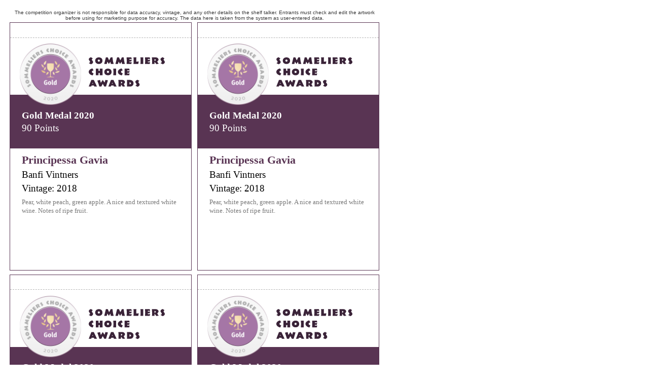

--- FILE ---
content_type: text/html; charset=utf-8
request_url: https://sommelierschoiceawards.com/en/competition-shelf-talkers/2020/medals/1654/
body_size: 3463
content:
<!DOCTYPE html>
<html>
    <head>
    	<meta http-equiv="Content-Type" content="text/html; charset=UTF-8">
		<link rel="shortcut icon" href="https://sommelierschoiceawards.com/cont/img/logo_favIcon.png" />
		<link rel="stylesheet" href="/cont/css/styleWinnerPrintouts.css">
		<link rel="stylesheet" href="https://sommelierschoiceawards.com/cont/css/styles_public_sommeliersChoiceAwardsUS.css">
		<title>Sommeliers Choice Awards</title>
		<script type="text/javascript" src="https://sommelierschoiceawards.com/cont/js/jquery.js"></script>
			</head>
	<body id="shelfTalkers" class="letter awardType-medals awardsCount" style="display: none;">
				<!-- START Medal Range, Model 1 -->
				<!-- END Medal Range Model 1 -->
		<!-- START Medal Range Model 2 -->
							    				<main>
					<aside>The competition organizer is not responsible for data accuracy, vintage, and any other details on the shelf talker. Entrants must check and edit the artwork before using for marketing purpose for accuracy. The data here is taken from the system as user-entered data.</aside>
					<!-- START quadrant1 model2 -->
					<section class="quadrant quadrant1 awardsCount">
						<div class="medalImagesContainer">
															<img class="awardImg" src="/cont/img/certificateImagery/SCAUS_GoldMedal_2020.png">
																						<img src="https://sommelierschoiceawards.com/cont/img/logo_text_left_color.svg" class="compLogo"/>
																				</div>
						<div class="txt">
							<header>
																<div class="txtHeader">
									<h1>
																					Gold Medal 2020																			</h1>
									<h2>90 Points</h2>
								</div>
							</header>
							<article>
								<h3>Principessa Gavia</h3>
								<h4>Banfi Vintners</h4>
																	<h4 class="vintage">Vintage: 2018</h4>
																<p>Pear, white peach, green apple. A nice and textured white wine. Notes of ripe fruit.</p>
							</article>
						</div>
					</section>
					<!-- END quadrant1 model2 -->
					<!-- START quadrant2 model2 -->
					<section class="quadrant quadrant2 awardsCount">
						
					</section>
					<!-- END quadrant2 model2 -->
					<!-- START quadrant3 model2 -->
					<section class="quadrant quadrant3 awardsCount">
						
					</section>
					<!-- END quadrant3 model2 -->
					<!-- START quadrant4 model2 -->
					<section class="quadrant quadrant4 awardsCount">
						
					</section>
					<!-- END quadrant4 model2 -->
					<script type="text/javascript">
				    	var specialAwardsCount = $(".quadrant1 .awardImg").length;
				    	$('.awardsCount').addClass('awardsCount'+specialAwardsCount);
				    </script>
				</main>
							<!-- END Medal Range Model 2 -->
		<!-- START Medal Range, Model 3 -->
				<!-- END Medal Range Model 3 -->
		<!-- START Medal Range Model 4 -->
				<!-- END Medal Range Model 4 -->
		<!-- START Medal Range Model 5 -->
				<!-- END Medal Range Model 5 -->
		<!-- START Medal Range Model 6 -->
				<!-- END Medal Range Model 6 -->
		<!-- Global script: Apply to all medal range model -->
		<script type="text/javascript">
			var quadrant1HTML = $('.quadrant1').html(); /* take quadrant1 server side load html content */
			$('.quadrant2').html(quadrant1HTML); /* Put quadrant1 html */
			$('.quadrant3').html(quadrant1HTML); /* Put quadrant1 html */
			$('.quadrant4').html(quadrant1HTML); /* Put quadrant1 html */
			$('#shelfTalkers').fadeIn();
		</script>
			</body>
</html>


--- FILE ---
content_type: text/css
request_url: https://sommelierschoiceawards.com/cont/css/styles_public_sommeliersChoiceAwardsUS.css
body_size: 112776
content:
/* @override 
	https://sommelierschoiceawards.com/cont/css/styles_public_sommeliersChoiceAwardsUS.css
	https://local.sommelierschoiceawards.com/cont/css/styles_public_sommeliersChoiceAwardsUS.css
	https://sommelierschoiceawards.com/cont/css/styles_public_sommeliersChoiceAwardsUS.css?*
*/ 

/* @group reset & defaults */
 
/* @group TPG */ 

  

/* @end */

* {
	-webkit-box-sizing: border-box;
	-moz-box-sizing:    border-box;
	box-sizing:         border-box;
}

body, h1, h2, h3, h4, h5, h6, p, ul, li, nav, header, footer {
	margin: 0px;
	padding: 0px;
	font-weight: normal;
}

a, a:active, a:hover {
	text-decoration: none;
	color: inherit;
	outline: none;
}

ul, ol, li {
	list-style-type: none;
}
 
header, nav, address, section, article, footer, aside {
	display: block;
	/* HTML5 compatibility for legacy browsers and IE */
}

.imgContainer img {
	width: 100%;
	display: block;
}

nav ul li {
	display: inline-block;
}

nav ul li a {
	display: inline-block;
}

nav ul li ul {
	/* Hide submenus */
	display: none;
}

strong {
}

em {
}

.clear {
	clear: both;
}

.left {
	text-align: left;
}

.right {
	text-align: right;
}

.flexContainer,
.innerFlexContainer .listing {
	display: flex;
	justify-content: space-between;
	flex-wrap: wrap;
}

.contentViewport {
	max-width: 1200px;
	margin: 0rem auto 0rem auto;
}

.contentViewport2 {
	/*width: 80%;*/
	max-width: 1200px;
	min-width: 1200px;
	margin-left: auto;
	margin-right: auto;
}

.paddingTop-S {
	padding-Top: 2rem;
}

.marginBottom-M {
	margin-bottom: 2rem;
}

.paddingBottom-M {
	padding-bottom: 3rem;
}

.marginTop-M {
	margin-top: 2rem;
}

.paddingTop-M {
	padding-top: 3rem;
}

.marginBottom-L {
	padding-bottom: 4rem;
}

.paddingBottom-L {
	padding-bottom: 4rem;
}

.marginTop-L {
	margin-top: 4rem;
}

.paddingTop-L {
	padding-top: 4rem;
}

.text-danger{
	color: #f44336 !important;
}

.recaptchaError,
.email1Error {
	color: #FF0000;
}

.load-gif {
	width: 5% !important;
    position: absolute;
    left: 70rem;
    top: 40rem;
}

.bgStyle1 {
	background-color: #F6F6F6;
}

.bgStyle2 {
	background-color: #D7D7D7;
}

.bgStyle3 {
	background-color: #8E7494;
}

.bgStyle4 {
	background-color: #3A2338;
}

.bgStyle5 {
	background-color: #DADADA;
}

.bgStyle9 {
	color: #593453;
	cursor: pointer;
}

.bgStyle10 {
	background-color: #65b8b4;
}

.bgStyle11 {
	background-color: #8f8d8d !important;
}

.floatRight {
	float: right;
}

.textErrorMsg {
	width: 100%;
	margin: 0.5px 0px 0.6rem 0px;
	padding: 0.5rem 0.5rem 0.5rem 0.5rem;
	border: 1px solid #f00;
	position: relative;
	color: #f00;
	letter-spacing: 0.05rem;
	text-transform: capitalize;
}

/* @end */

/* @group template layouts */

body {
	padding: 0rem 0px 0px 0px;
    font-family: 'Playfair Display';
    font-weight: 400;
}

#wrapper {
	margin: 0px 0px 0px 0px;
	padding: 0rem 0px 0px 0px;
	margin: auto;
	background-color: #FFF;
}

#wrapper #mainContentArea {
	/* margin: 0px 0px 0px 0px; */
	padding: 9.2rem 0px 0px 0px !important;
	clear: both;
}

.stack {
	width: 100%;
	clear: both;
}

.hide,
.hideHeader header {
	display: none !important;
}

.hideClass{
	display: none !important;
}
/* fleLayout1 : general sections no pic left sidebar template */

.flexLayout1 .col1 {
	width: 33.3%;
}

.flexLayout1 .col2 {
	width: 44.5%;
	margin-right: 14.7%;
}

/* .flexLayout2: centered column with two external columns, used in detailed view */

.flexLayout2 .col1 {
	flex-basis: 17.1% !important;
}

.flexLayout2 .col2 {
	flex-basis: 65.8% !important;
}

.flexLayout2 .col3 {
	flex-basis: 17.1% !important;
}

/* specific for 3 column layout template */

.flexLayout3 .col1 {
	flex-basis: 23.6% !important;
}

.flexLayout3 .col2 {
	flex-basis: 42.5% !important;
}

.flexLayout3 .col3 {
	flex-basis: 23.6% !important;
}

/* flexLayout4 two column layout: stickers list page, blog detail main body area */

.flexLayout4 .col1 {
	flex-basis: 23.7% !important;
}

.flexLayout4 .col2 {
	flex-basis: 72% !important;
}

/* flexLayout5 three column layout: home video section */

.flexLayout5,
.innerFlexLayout5 .listing > * {
	flex-basis: 32%;
}


/* .flexLayout6 : two columns video list page */

.flexLayout6, 
.innerFlexLayout6 .listing {
	/*padding-left: 2.4%;
	padding-right: 2.4%;*/
	justify-content: flex-start;
	flex-wrap: wrap;
}

.flexLayout6 > *, 
.innerFlexLayout6 .listing > * {
	flex-basis: 31.5%;
}

/* .flexLayout7 : two columns video detail page */

.flexLayout7 .col1, 
.innerFlexLayout7 .listing > .col1 {
	flex-basis: 23.7%;
}

.flexLayout7 .col2, 
.innerFlexLayout7 .listing > .col2 {
	flex-basis: 70%;
}

/* flexLAyout8 : two columns layout equal width */


.flexLayout8 > *, 
.innerFlexLayout8 .listing > * {
	flex-basis: 48.5%;
}


/* flexLayout9 : two column, first column small */

.flexLayout9 > .col1, 
.innerFlexLayout9 .listing > .col1 {
	flex-basis: 25%;
}

.flexLayout9 > .col2, 
.innerFlexLayout9 .listing > .col2 {
	flex-basis: 68.5%;
}

.subFlexLayout9 .col2 aside {
	flex-basis: 30%;
}

.subFlexLayout9 .col2 article {
	flex-basis: 69%;
}

/* flexLayout10: 2 column layout; */

.flexLayout10 > .col1{
	flex-basis: 30.5%;
}

.flexLayout10 > .col2{
	flex-basis: 67.5%;
}

/* flexLAyout11 : four columns layout equal width */


.flexLayout11 > *, 
.innerFlexLayout11 .listing > * {
	flex-basis: 24%;
}

.flexLayout11 > *, 
.innerFlexLayout11 .listing {
	flex-wrap: wrap;
	flex-direction: row !important;
}

#home .box.video .listing article {
	flex-basis: 32%;
}

/* flexLayout12 : three columns centered with padding at each side (judges list, ambassadors list) */

.flexLayout12, 
.innerFlexLayout12 .listing {
	padding: 0rem 14.6% 0rem 14.6%;
	flex-wrap: wrap;
}

.flexLayout12 > *, 
.innerFlexLayout12 .listing > * {
	flex-basis: 26.3%;
	margin-bottom: 3rem;
	text-align: center;
	flex-wrap: wrap;
	justify-content: space-between;
}

/* flexLayout14 : Two columns with left and right padding (Ambassadors deatil page main area) */

.flexLayout14, 
.innerFlexLayout14 {
	padding-left: 14%;
	padding-right: 14%;
}

.flexLayout14 .col1, 
.innerFlexLayout14 .col1 {
	width: 35.8%;
}

.flexLayout14 .col2, 
.innerFlexLayout14 .col2 {
	width: 59%;
}

.flexLayout15 {
	display: flex;
	justify-content: space-between;
	gap: 1rem;
}

.flexLayout15 > .col1{
	flex-basis: 48%;
}

.flexLayout15 > .col2{
	flex-basis: 48%;
}

/* @end */

/* @group Molecules */

/* @group Tooltip Styles */

.tooltipStyle1 {
	width: 15rem;
	padding: 1rem;
	background-color: #65b7b3;
	position: absolute;
	top: -6.4rem;
	right: 0.5rem;
}

.tooltipStyle1 a.close {
	width: 2rem;
	height: 2rem;
	position: absolute;
	top: -0.5rem;
	right: -0.5rem;
	font-size: 1.5rem;
	background-color: #64b6b2;
	border-radius: 1rem;
	text-align: center;
	line-height: 1.4;
}

.tooltipStyle1 article {
	display: flex;
	justify-content: space-between;
}

.tooltipStyle1 article .imgContainer {
	flex-basis: 40%;
}

.tooltipStyle1 article .imgContainer img {
	width: 100%;
	
}

.tooltipStyle1 article .txt {
	flex-basis: 55%;
}

.tooltipStyle1 article .txt p {
	font-size: 0.9rem;
	color: #FFF;
}

.tooltipStyle1 article .txt p span {
	color: #583352;
	font-weight: 700;
	display: block;
}

.tooltipStyle1 article .txt p i {
	color: #583352;
}

.tooltipStyle1 .arrow {
	width: 1rem;
	height: 1rem;
	position: absolute;
	bottom: -0.5rem;
	right: 2rem;
	-webkit-transform: rotate(45deg);
   	-moz-transform: rotate(45deg);
   	-ms-transform: rotate(45deg);
   	-o-transform: rotate(45deg);
   	transform: rotate(45deg);
   	background-color: #64b6b2;   	
}

/* @end */

/* @group Video Styles */

.videoStyle1{
	position: relative; 
	width: 100%; 
	overflow: hidden; 
	padding-top: 56.25%;
}

.videoStyle1 iframe{
	position: absolute; 
	top: 0; 
	left: 0; 
	right: 0; 
	width: 100%; 
	height: 100%; 
	border: none;
}

/* @end */

/* @end */

/* @group Default looks per element */

/* @group Prev/Next Navigation buttons */


/* @end */


/* @group generic text elements */


/* @end */

/* @group header */

#wrapper > header {
	width: 100%;
	height: 9.2rem;
	padding: 0rem 0rem 0rem 0rem;
	background-color: #F8F8F8;
	position: fixed;
	z-index: 10;
}

#wrapper > header .stack1 .col1 {
	flex-basis: 46%;
	height: 6.4rem;
	margin: 0rem 0rem 0rem 0rem;
	padding: 1rem 2% 0rem 2%;
	position: relative;
}

#wrapper > header .stack1 .col1 #badge {
	width: 18%;
	position: absolute;
	top: 0.7rem;
	left: 0rem;
}

#wrapper > header .stack1 .col1 #mainLogo {
	width: 80%;
	position: absolute;
	top: 1.5rem;
	left: 17%;
}

#wrapper > header .stack1 .col1 h1 {
	font-size: 0rem;
}
 
#wrapper > header .stack1 .col1 h4 {
	font-size: 1rem;
	font-family: 'Montserrat';
	color: #8F7494;
	position: absolute;
	top: 4rem;
	left: 21%;
}

#wrapper > header .stack1 .col2 {
	flex-basis: 51%;
	height: 4rem;
	display: flex;
}

#wrapper > header .stack1 .col2 .box.headerBoxes {
	flex-basis: 100%;
	height: 4rem;
	overflow: hidden;
}

#wrapper > header .stack1 .col1 img {
	width: 100%;
}

#wrapper > header .headerBoxes article .body {
	display: flex;
	text-align: left;
}

#wrapper > header .headerBoxes article .body > div {
	flex-basis: 33.33%;
	height: 4rem;
	padding: 0.8rem 2% 0.8rem 4%;
	font-family: 'Montserrat';
	font-weight: 400;
	font-size: 0.8rem;
	color: #FFF;
}

#wrapper > header .headerBoxes article .body > div h3 {
	margin: 0rem 0rem 0.3rem 0rem;
	font-size: 0.7rem;
	font-weight: 700;
	text-transform: uppercase;
	letter-spacing: 0.05rem;
}

#wrapper > header .headerBoxes article .body > div p {
	font-size: 0.7rem;
	font-weight: 400;
	letter-spacing: 0.05rem;
}

#wrapper > header .headerBoxes article .body > div:nth-of-type(1) {
	/* https://stackoverflow.com/questions/2751127/how-to-select-the-first-second-or-third-element-with-a-given-class-name */
	background-color: #8F7494;
}

#wrapper > header .headerBoxes article .body > div:nth-of-type(2) {
	background-color: #65B8B4;
}

#wrapper > header .headerBoxes article .body > div:nth-of-type(3) {
	background-color: #593453;
}

/* Main menu stack */

#wrapper > header .stack2 {
	margin-top: -2rem;
}

#wrapper > header .stack2 .col1 {
	flex-basis: 30%;
}

#wrapper > header .stack2 .col2 {
	flex-basis: 70%;
}

/* User menu stack */

.userMenu {
	width: 100%;
	height: 2rem;
	background-color: #202020; 
}

.userMenu ul {
	display: flex;
	justify-content: flex-end;
	position: relative;
}

.userMenu ul li {
	height: 2rem;
	background-color: #202020; 
	color: #FFF;
	font-family: 'Montserrat';
	text-transform: uppercase;
	font-weight: 300;
	font-size: 0.7rem;
	display: flex;
	align-items: center;
	justify-content: center;
}

.userMenu ul li a {
	padding: 0rem 0.5rem 0rem 0.5rem;
	display: flex;
	align-items: center;
	justify-content: center;
}

.userMenu ul li img {
	width: 0.8rem;
	height: 0.8rem;
	margin: 0rem 0.5rem 0rem 0rem;
}

/* user login form */

#participantsLoginFormContainer {
    width: 20rem;
    height: 20rem;
    padding: 1rem;
    position: absolute;
    background-color: #1f1f1f;
    top: 2rem;
    right: 0rem;
    z-index: 3;
}

#participantsLoginFormContainer label {
    font-size: 0.8rem;
    color: #FFF;
}

#participantsLoginFormContainer .btn {
	margin: -3rem 0rem 0rem 0rem;
    float: right;
}

#participantsLoginFormContainer #password {
	margin-bottom: 4.5rem;

}

/* @end */

/* @group forms */

/* formStyle1 : winners Page; */

.formStyle1 input[type="text"] {
  	width: 100%;
  	margin: 0rem auto 1rem auto;
  	padding: 0.7rem 1rem 0.7rem 1rem;
  	display: block;
  	font-family: 'Montserrat';
  	font-size: 0.9rem;
  	font-weight: 500;
  	color: #9A9A9B;
  	background-color: #FFFFFF;
  	border: 1px solid #FFFFFF;	
}

.formStyle1 input[type="number"] {
  	width: 100%;
  	margin: 0rem auto 1rem auto;
  	padding: 0.7rem 1rem 0.7rem 1rem;
  	display: block;
  	font-size: 0.9rem;
  	font-weight: 400;
  	color: #9A9A9B;
  	background-color: #FFFFFF;
  	border: 1px solid #FFFFFF;	
}

.formStyle1 select {
  	width: 100%;
  	margin: 0rem auto 1rem auto;
  	padding: 0.5rem 1rem 0.5rem 1rem;
  	display: block;
  	font-family: 'Montserrat';
  	font-size: 0.8rem;
  	font-weight: 400;
  	color: #9A9A9B;
  	background-color: #FFFFFF;
  	border: 1px solid #FFFFFF;
  	letter-spacing: 0.04rem;
}

.formStyle1 label {
  	margin: 0rem 0% 0.5rem 5%;
  	font-family: 'Montserrat';
  	font-size: 0.9rem;
  	color: #8E7494;
  	letter-spacing: 0.04rem;
  	line-height: 2;
}

form.standard {
	width: 100%;
}

form.standard h2 {
	margin-bottom: 0.1rem;
	padding: 0% 0% 0% 0%;
	font-family: 'Montserrat';
	font-weight: 800;
	font-size: 1.4rem;
	color: #373c43;
	text-align: center;
}

form.standard h3 {
	margin-bottom: 0rem;
	padding: 0rem 0% 0.9rem 0% !important;
	font-family: 'Alegreya Sans';
	font-weight: 700;
	font-size: 1.2rem;
	color: #737373;
	text-align: center;
}

form.standard p {
	margin-bottom: 1rem;
	font-size: 0.8rem;
	font-family: 'Montserrat';
	line-height: 1.5;
	color: #5b5b5b;
}

form.standard.dark label {
	color: #e4e6e8;
}

form.standard input[type='text'], 
form.standard input[type='url'], 
form.standard input[type='email'], 
form.standard input[type='password'], 
form.standard input[type='number'], 
form.standard textarea {
	width: 100%;
	margin-bottom: 0.7rem;
	padding: 0.5rem 0.5rem 0.5rem 0.5rem;
	background-color: #f9f6f3;
	border: 1px solid #4a4442;
	font-size: 1rem;
	font-family: 'Alegreya Sans';
}

form.standard iframe.cke_wysiwyg_frame.cke_reset {
	background-color: #c9cbd1 !important;
}

form.standard .twoCol {
	display: flex;
}

form.standard .twoCol .col1 {
	flex-basis: 48%;
	margin-right: 2%;
}

form.standard .twoCol .col2 {
	flex-basis: 50%;
}

.cke_wysiwyg_frame,
.cke_wysiwyg_div {
	background-color: #c9cbd1 !important;
}

form.standard select {
	margin-bottom: 0.6rem;	
}
 
form.standard textarea {
	min-height: 8rem;
	font-family: 'Roboto';
	font-weight: 400;
}

form.standard div.small, 
form.standard input.small {
	width: 10rem;
}

form.standard .radioGroup, 
form.standard .checkboxGroup, 
form.standard .fileField {
	width: 80%;
	margin-bottom: 0.7rem;
	padding: 0.4rem 0rem 0.4rem 0rem;
	overflow: visible;
	border-radius: 0.32em;
	background-color: #c9cdd0;
	font-size: 0.7rem;
	line-height: 1.4rem;
}

form.standard p.error.msg {
	/* TEMP width should be variable according to message */
	width: 100%;
	margin: -0.9rem 0rem 0.5rem 0rem;
	padding: 0.3rem 0.5rem 0.2rem 0.5rem;
	background-color: #c7203d;
	font-size: 0.7rem;
	text-transform: uppercase;
	color: #FFF;
	border-bottom-left-radius: 0.3rem;
	border-bottom-right-radius: 0.3rem;
}

form.standard p.error.msg.dark {
	width: 50%;
	margin: auto;
	padding: 0.2rem 0rem 0.2rem 0rem !important;
	color: #FFF !important;
	text-transform: none;
	font-size: 1rem;
	font-weight: 700 !important;
	border-radius: 0.3rem;
}

form.standard p.error.msg.dark i {
	font-size: 1.5rem;
}

form .inLineFields {
	justify-content: space-between;
	align-items: center;
	position: relative;
}

form .inLineFields label.error {
	position: absolute;
	top: 3.5rem;
	left: auto;
}

#feedbackLogin, 
#feedbackRegister {
	margin: 0rem 0rem 0.5rem 0rem;
	padding: 0.4rem 0.3rem 0.4rem 0.3rem;
	background-color: #1c1c1b;
	text-align: center;
}

#feedbackLogin p, 
#feedbackRegister p {
	margin: 0rem 0rem 0rem 0rem;
	padding: 0rem;
	color: #FFF;
}

#feedbackLogin p .fa-frown, 
#feedbackRegister p .fa-frown {
	margin-right: 0.3rem;
	font-size: 1.2rem !important;
}

form input.error, 
form select.error {
	border: 1px solid #db0202 !important;
	-moz-box-shadow: 0 0 5px #db0202;
	box-shadow: 0 0 5px #db0202;
}

form .inLineFields input.error, 
form .inLineFields select.error {
	/* Inputs with errors in multiple field td, leave space for err message */
	margin-bottom: 2.5rem;
}

form label.error {
	margin: -0.4rem 0rem 0.5rem 0rem;
	padding: 0rem;
	text-transform: uppercase;
	font-weight: 400;
	font-size: 0.7rem;
	color: #db0202; 
}

form table .buttonBar h4 a{
	color: #8F7494;
	font-weight: 700;
}

form.pZone .companyPzoneImage {
	position: absolute;
	top: 112rem;
	right: 34rem;
	width: 9%;
}

form.pZone .bottleShotPzoneImage {
	position: absolute;
    right: 33rem;
    width: 10%;
}

/* formStyle2 : Sticker Purchase Page; */

.formStyle2 input[type="text"] {
  	width: 100%;
  	margin: 0rem auto 1rem auto;
  	padding: 0.7rem 1rem 0.7rem 1rem;
  	display: block;
  	font-family: 'Montserrat';
  	font-size: 0.9rem;
  	font-weight: 500;
  	color: #9A9A9B;
  	border: 1px solid #9A9A9B;	
}

.formStyle2 input[type="number"] {
  	width: 100%;
  	margin: 0rem auto 1rem auto;
  	padding: 0.7rem 1rem 0.7rem 1rem;
  	display: block;
  	font-size: 0.9rem;
  	font-weight: 400;
  	color: #9A9A9B;
  	border: 1px solid #9A9A9B;	
}

.formStyle2 select {
  	width: 100%;
  	margin: 0rem auto 1rem auto;
  	padding: 0.5rem 1rem 0.5rem 1rem;
  	display: block;
  	font-family: 'Montserrat';
  	font-size: 0.8rem;
  	font-weight: 400;
  	color: #9A9A9B;
  	border: 1px solid #9A9A9B;
  	letter-spacing: 0.04rem;
}

.formStyle2 label {
  	margin: 0rem 0% 0.5rem 5%;
  	font-family: 'Montserrat';
  	font-size: 0.9rem;
  	color: #8E7494;
  	letter-spacing: 0.04rem;
  	line-height: 2;
}

/* formStyle3 : Global results Page; */
.formStyle3 select {
  	width: 100%;
  	margin: 0rem auto 1rem auto;
  	padding: 0.5rem 1rem 0.5rem 1rem;
  	display: block;
  	font-family: 'Montserrat';
  	font-size: 0.8rem;
  	font-weight: 400;
  	color: #000;
  	border: 1px solid #9A9A9B;
  	letter-spacing: 0.04rem;
}
/* @end */

/* @group signUp form */

.fancybox-skin {
	border-radius: 0rem;
	background-color: #ffffff;
}

.r-tabs-panel {
	background-color: #FFF;
}

body.signUp .box.users, 
body.signUp #signUpForm {
	padding: 2rem 4% 2rem 4%;
}

body.signUp .box.users header {
	display: none;
}

body.signUp .box.users article, 
body.signUp .box.users header h1 {
	border-bottom: 0px;
}

body.signUp form #preferences {
	display: none;
}

body.signUp .box.users p {
	margin-bottom: 1rem;
	font-size: 0.9rem;
	font-family: 'Montserrat';
	line-height: 1.5;
	color: #5b5b5b;
}

body.signUp .box.users a.passwordRetrieval {
	display: none;
}

body.signUp .entriesClosedMsg {
	width: 95%;
	margin: 4rem auto 0rem auto;
	padding: 2rem 1rem 2rem 1rem;
	border: 1px solid #bea378;
	text-align: center;
	line-height: 1.5;
	color: #bea378;
}

body.signUp .entriesClosedMsg h2 {
	font-size: 1.5rem;
	color: #bea378;
}

.fancybox-outer iframe {
	width: 100%;
}

/* TODO: TEMP properly separate light and dark themes */

body.signUp #signUpModalTabs {
	/* min height for all form cards to properly fit vertically */
	min-height: 33rem;
}

body.signUp #signUpModalTabs > ul {
	width: 100%;
	height: 3rem;
	margin: 0rem;
	padding: 0.5rem 0rem 0rem 0rem;
	border-bottom: 1px solid #bda378;
}

body.signUp #signUpModalTabs > ul li {
	width: 49%;
	height: 2.5rem;
	margin: 0rem 0.5% 0rem 0.5%;
	padding: 0.5rem 0rem 0.7rem 0rem;
	display: inline-block;
	font-family: 'Montserrat';
	font-size: 1.1rem;
	font-weight: 300;
	text-align: center;
	text-transform: uppercase;
	color: #593452;
	float: left;
	border: 1px solid #593452;
	background-color: #593452;
	background-image: unset;
}

body.signUp #signUpModalTabs > ul li a {
 color: #FFF;
}

body.signUp #signUpModalTabs > ul li.r-tabs-state-active {
	border-bottom: 1px solid #FFF;
	color: #000;
	background: none #fefffe;
}

body.signUp #signUpModalTabs > ul li.r-tabs-state-active a {
	color: #593452;
}

body.signUp .errorMsg, 
#inlineAJAXLogInForm .errorMsg {
	width: 100%;
	margin: 0.5px 0px 0.6rem 0px;
	padding: 0.5rem 0.5rem 0.5rem 0.5rem;
	border: 1px solid #bea378;
	position: relative;
	color: #bea378;
	text-align: center;
	letter-spacing: 0.05rem;
	text-transform: capitalize;
}

body.signUp .errorMsg > p {
	font-size: 0.9rem;
}

form.standard i.fa-asterisk {
	font-size: 0.4rem;
	vertical-align: super;
	color: #FE345B;
}

#feedbackLogin, #feedbackRegister {
  margin: 0rem 0rem 0.5rem 0rem;
  padding: 0.4rem 0.3rem 0.4rem 0.3rem;
  background-color: #FE345B;
  color: #FFF;
  text-align: center;
}

#feedbackLogin p {
    color: #FFF;
}

span .error{
	 color: #FE345B;
}

.FrmRegister p {
	text-align: center;
}

.FrmRegister .btn, 
#FrmLoginInLine .btn {
	float: right;
}

.FrmRegister .finalMessages {
	text-align: center;
}

.FrmRegister .finalMessages h2 {
	margin-bottom: 1rem;
	font-size: 2rem;
}

.FrmRegister .finalMessages h2 i {
	color: #bda378;
}

.FrmRegister .finalMessages p {
	margin-bottom: 0.7rem;
	font-size: 1.2rem;
	font-weight: 700;
}

.FrmRegister .fa-spin {
	font-size: 2rem;
	position: absolute;
	top: 8rem;
	left: 49.5% !important;
	display: none;
}

.fancybox-in ner #inlineAJAXLogInForm {
	padding: 0% 10% 0% 10%;
}

.fancybox-inner #inlineAJAXLogInForm h1 {
	padding: 0rem 0rem 0.1rem 0rem;
	font-family: 'Montserrat';
	font-size: 1.3rem;
	font-weight: 700;
}

.fancybox-inner #inlineAJAXLogInForm p {
	padding: 0.3rem 0rem 0.6rem 0rem !important;
	font-family: 'Montserrat';
	font-size: 1rem !important;
	border-bottom: 0px !important;
}

.fancybox-inner #inlineAJAXLogInForm a {
	margin: 1rem 0rem 0rem 0rem;
	font-size: 0.9rem;
	font-weight: 700;
	color: #bda378;
	display: block;
}

.transitionOutTop {
	margin-top: -100rem;
	-webkit-transition: margin-top 2s ease; /* Safari and Chrome */
	-moz-transition: margin-top 2s ease; /* Firefox */
	-ms-transition: margin-top 2s ease; /* IE 9 */
	-o-transition: margin-top 2s ease; /* Opera */
	transition: margin-top 2s ease;
	visibility: hidden;
	-webkit-transition: visibility 2s ease; /* Safari and Chrome */
	-moz-transition: visibility 2s ease; /* Firefox */
	-ms-transition: visibility 2s ease; /* IE 9 */
	-o-transition: visibility 2s ease; /* Opera */
	transition: visibility 2s ease;
}

.transitionInBottom {
	display: block !important;
	visibility: visible !important;
	-webkit-transition: visibility 0.5s ease; /* Safari and Chrome */
	-moz-transition: visibility 0.5s ease; /* Firefox */
	-ms-transition: visibility 0.5s ease; /* IE 9 */
	-o-transition: visibility 0.5s ease; /* Opera */
	transition: visibility 0.5s ease;
	margin-top: 0rem !important;
	-webkit-transition: margin-top 2s ease; /* Safari and Chrome */
	-moz-transition: margin-top 2s ease; /* Firefox */
	-ms-transition: margin-top 2s ease; /* IE 9 */
	-o-transition: margin-top 2s ease; /* Opera */
	transition: margin-top 2s ease;
}

#finalConf {
	width: 95%;
	margin: 0rem auto 0rem auto;
	padding: 2rem 1rem 2rem 1rem;
	border: 1px solid #bea378;
	text-align: center;
	line-height: 1.5;
	color: #bea378;
	visibility: hidden;
}

#finalConf h2 {
	font-size: 1.5rem;
	color: #bea378;
}

#finalConf p {
	font-size: 1.2rem;
	color: #bea378;
}

#finalConf i {
	margin-bottom: 1rem;
	font-size: 2rem;
	color: #bea378;
}

#feedbackRegister {
	
}

/* @end */

/* @group boxes */


/* @end */

/* @group jQuery Fancybox overrides */

.fancybox-skin {
	/* this overrides fancybox default styles */
	padding: 0rem !important;
	-webkit-border-radius: 8px !important;
	-moz-border-radius: 8px !important;
	border-radius: 8px !important;
}

/* @end */

/* @group main Menu */

#wrapper > header nav.main {
	
}

#wrapper > header nav.main ul {
	display: flex;
	justify-content: flex-end;
}

#wrapper > header nav.main ul li {
	display: inline-block;
	position: relative;
}

#wrapper > header nav.main > ul > li > a {
	padding: 1rem 0.5rem 1rem 0.5rem;
	display: inline-block;
	font-family: 'Montserrat';
	font-weight: 400;
	font-size: 0.7rem;
	text-transform: uppercase;
	color: #8F7494;
	letter-spacing: 0.01rem;
}

#wrapper > header nav.main > ul > li:hover > a {
	background-color: #593453;
	color: #FFF;
}

#wrapper > header nav.main > ul > li.current > a {
	color: #65b7b3 !important;
}

#wrapper > header nav.main ul li ul {
	display: none;
}

#wrapper > header nav.main ul li:hover ul {
	display: flex;
}

/* sub menus */

#wrapper > header nav.main ul li ul {
	width: 15rem;
	padding: 0rem 0rem 0rem 0rem;
	position: absolute;
	top: 2.8rem;
	left: 0rem;
	background-color: #593453;
	flex-direction: column;
	flex-wrap: wrap;
	z-index: 1000;
}

#wrapper > header nav.main ul li ul li {
	display: block;
	
}

#wrapper > header nav.main ul li ul li a {
	padding: 0.5rem 0.5rem 0.5rem 1rem;
	font-family: 'Montserrat';
	font-weight: 400;
	color: #C8AECD;
	font-size: 0.8rem;
	display: block;
	text-transform: uppercase;
	
}

#wrapper > header nav.main ul li ul li:hover a {
	background-color: #543551;
	color: #FFF;
}

/* @end */

/* @group secondary Menu Header */

/* @end */

/* @group Buttons Framework */

.btn.rectangle {
	margin: 0rem 0rem 1rem 0rem;
	padding: 0.4rem 1.8rem 0.4rem 1.8rem;
	font-family: 'Montserrat';
	font-size: 0.7rem;
	color: #FFF;
	font-weight: 400;
	text-transform: uppercase;
	background-color: #8F7494;
	display: inline-block;
	border-radius: 0rem;
	letter-spacing: 0.05rem;
	border: 0px;
}

.btn.square {
	display: inline-block;
	padding: 0.8rem 1.5rem 0.8rem 1.5rem;
	border-radius: 0.2rem;
	background-color: #8F7494;
	font-weight: 800;
	font-size: 0.9rem;
	letter-spacing: 0.1rem;
	text-transform: uppercase;
	color: #FFF;
	border: 0px;
}

.btn.large {
	margin: 1rem 0rem 1rem 0rem;
	padding: 1rem 1.2rem 1rem 1.2rem;
	display: inline-block;
	text-align: center;
	text-transform: uppercase;
	font-family: 'Montserrat';
	font-weight: 400;
	font-size: 1rem;
	color: #FFF;
	letter-spacing: 0.01rem;
	background-color: #8F7494;
	border-radius: unset;
}

.btn.square.light {
	padding: 0.4rem 0.9rem 0.3rem 0.8rem;
	color: #FFF;
	border: 1px solid #FFF;
	background-color: transparent;
	border-radius: 0rem;
}

.btn.fullWidth {
	width: 100%;
}

.btnStyle1 {
	width: 100%;
	padding: 0.5rem 0% 0.5rem 0%;
	margin: 0.5rem 0% 0.5rem 0%;
	display: inline-block;
	background-color: #8f7494;
	color: #FFF;
	text-transform: uppercase;
	font-size: 0.8rem;
	font-weight: 500;
	text-align: center;
	letter-spacing: 0.2rem;
}

/* btnStyle2 : company brand page */

.btnStyle2 {
	margin: 1rem 3% 1rem 0%;
 	padding: 0.7rem 5% 0.7rem 5%;
  	display: inline-block;
  	color: #FFF;
  	background-color: #8E7494;
  	border: 1px solid #8E7494;
  	font-size: 0.9rem;
  	font-weight: 700;
  	letter-spacing: 0.1rem;
  	cursor: pointer;
}

/* btnStyle3 : company brand page */

.btnStyle3,
.innerBtnStyle3 .btn {
	width: 100%;
	padding: 0.5rem 0% 0.5rem 0%;
	margin: 0.5rem 0% 0.5rem 0%;
	display: inline-block;
	background-color: #8E7494;
	color: #FFFFFF;
	text-transform: uppercase;  
	font-family: 'Montserrat';
	font-size: 0.9rem;
	font-weight: 500;
	border: 1px solid #8E7494;	
	text-align: center;
	letter-spacing: 0.1rem;
}

.btnStyle4 {
	font-family: 'Montserrat';
	font-weight: 700;
	font-size: 0.9rem;
	text-transform: uppercase;
	color: #8E7494;
}

.btnStyle4:hover {
	color: #FFF;
}

/* @end */

/* @group Social Sharing */

.socialSharing {
	padding: 0.5rem 0rem 0.5rem 0rem;
}

.socialSharing article ul {
	padding: 0rem 0rem 0rem 0rem;
	display: flex;
	list-style-type: none;
}

.socialSharing .shareActionTitle {
	margin: 0rem 0rem 0.5rem 0rem;
	padding: 0rem 0rem 0rem 1.4rem;
	font-weight: 300;
	font-size: 1.3rem;
	color: #494442;
	display: block;
	line-height: 1;
	border-bottom: 1px solid #494442;
}

.socialSharing .fa-share-alt {
	display: inline;
	float: left;
	color: #494442;
}

.socialSharing i.fa-share-alt {
	display: none;
}

.socialSharing .sharesCount {
	display: none;
}

.socialSharing a {
	width: 2rem;
	height: 2rem;
	margin-right: 0.3rem;
	padding: 0.4rem 0rem 0rem 0rem;
	display: inline-block;
	background-color: #494442;
	font-size: 1.1rem;
	color: #FFF;
	line-height: 1;
	border-radius: 1rem;
	text-align: center;
}

.socialSharing a span {
	/* Hide "share" copy */
	font-size: 0rem;
}

.socialSharing a.facebook:hover {
	background-color: #4b72ba;
}

.socialSharing a.twitter:hover {
	background-color: #52b2e9;
}

.socialSharing a.linkedIn:hover {
	background-color: #018ec6;
}

.socialSharing a.pinterest:hover {
	background-color: #c4081e;
}

.socialSharing a.google:hover {
	background-color: #df4d3e;
}

.socialSharing a.reddit:hover {
	background-color: #ff4500;
}

.socialSharing a.icn.email:hover {
	background-color: #9146ff;
}

.socialSharing a.icn.copy:hover {
	background-color: #a6b1b7;
}
/* @end */

/* @group Footer */

#wrapper > footer .stack.signUp {
	margin: 0rem 0rem 0rem 0rem;
	padding: 2rem 0rem 2rem 0rem;
	background-color: #dadada;
	text-align: center;
}

#wrapper > footer .stack.signUp h1 {
	margin-bottom: 1rem;
	font-family: 'Montserrat';
	font-weight: 400;
	font-size: 1.3rem;
	text-transform: uppercase;
	color: #202020;
}

#wrapper > footer .stack.signUp p {
	margin: 0rem 0rem 0rem 0rem;
	font-weight: 400;
	font-size: 0.8rem;
	color: #777777;
	line-height: 1.6;
}

#wrapper > footer .stack.signUp form {
	width: 40%;
	margin: 0rem auto 0rem auto;
	padding: 0rem;
	display: flex;
}

#wrapper > footer .stack.signUp form input[type="email"] {
	margin: 0rem;
	padding: 0.5rem;
	flex-basis: 60%;	
	border: 0px;
	background-color: #FFF;
}

#wrapper > footer .stack.signUp form input[type="submit"] {
	margin: 0rem;
	padding: 0.5rem;
	flex-basis: 40%;
	border: 0px;	
	background-color: #6DC6C2;
	color: #FFF;
}

#wrapper > footer {
	padding: 0rem 0rem 2rem 0rem;
	background-color: #202020;
	color: #777777;
}

#wrapper > footer .stack1 {
	padding: 2rem 2% 2rem 2%;
}

#wrapper > footer .stack1 .col1 {
	flex-basis: 30%;
}

#wrapper > footer .stack1 .col2 {
	flex-basis: 10%;
}

#wrapper > footer .stack1 .col2 img {
	width: 100%;
}

#wrapper > footer .stack1 .col3 {
	flex-basis: 30%;
	display: flex;
	align-items: center;
	justify-content: center;
}

#wrapper > footer .stack1 nav.secondary {
	font-family: 'Montserrat';
	text-transform: uppercase;
}

#wrapper > footer .stack1 nav.secondary ul {
	width: 90%;
	-moz-column-count: 2;
	-moz-column-width: 50%;
	-moz-column-gap: 2em;
	-webkit-column-count: 2;
	-webkit-column-width: 50%;
	-webkit-column-gap: 2em;
	column-count: 2;
	column-width: 50%;
	column-gap: 1rem;
}

#wrapper > footer .stack1 nav.secondary ul li {
	width: 100%;
	display: inline-block;
}

#wrapper > footer .stack1 nav.secondary ul li a {
	width: 100%;
	display: inline-block;
	font-size: 0.8rem;
}

#wrapper > footer .box.socialNetworkLinks ul {
	display: flex;
	flex-direction: row;
	list-style-type: none;
}

#wrapper > footer .box.socialNetworkLinks ul li {
	margin: 0rem 1rem 0rem 0rem;
	font-size: 1.5rem;
	color: #FFF;
}

#wrapper > footer .stack2 .box.footerContactData {
	padding: 0.5rem 0rem 0.5rem 0rem;
	font-family: 'Montserrat';
	font-size: 0.8rem;
	color: #919191;
	text-transform: uppercase;
	text-align: center;
	border-top: 1px solid #333;
	border-bottom: 1px solid #333;
}

/* @end */

/* @group Banners */

.box.banners {
}

.box.banners article {
	margin: 0rem 0rem 1rem 0rem;
}

.box.banners article img {
	width: 100%;
	height: auto;
}

.box.banners article {
	display: block !important;
    padding: 0rem 0rem 0rem 10%;
    margin: unset !important;
}

/* @end */

/* @group Form */

.form main {
	
}

.form main > section > article {
	padding: 0rem 9% 0rem 4%;
}

.form main header {
	padding: 0rem 0% 1rem 34.2%;
}

.form main header h1 { 
	margin: 0rem 0rem 1rem 0rem;
	padding: 0rem 0rem 0.4rem 0rem;
	color: #1D1D1B;
	border-bottom: 1px solid #A9864D;
	font-size: 2rem;
	font-weight: 300;
	letter-spacing: 0.05rem;
	text-transform: uppercase;
	text-align: left;
}

body.form main header p {
	margin: 0rem 0rem 0.8rem 0rem;
	line-height: 1.5;
	color: #6D6E70;
}

body.form main header p a {
	color: #6d562f;
	font-weight: 700;
}

body.form main header p a:hover {
	color: #000;
}

body.form main form > table {
	width: 100%;
	margin: 0rem 0rem 4rem 0rem;
}

.form main form > table .labelCol {
	width: 33.8%;
	padding: 0rem 2% 0rem 0rem;
	text-align: right;
}

.form main form > table .buttonBar {
	display: flex;
	justify-content: space-between;
	align-items: center;
}

.form main form > table .buttonBar p {
	margin: 0rem;
	font-size: 0.8rem;
}

.form main .msg.msgStyle1, 
.form main .msg.msgStyle2, 
.form main .msg.msgStyle3 {
	padding: 0rem 0rem 0rem 34.5%;
	color: #b69d73;
}

form.standard label {
	display: block;
	margin-bottom: 0.2rem;
	font-size: 1rem;
	font-weight: 700;
	color: #4d4d4d;
	line-height: 1.4;
}

.form main .msg a {
	font-weight: 700;
}

form label .fa-asterisk {
	font-size: 0.4rem;
	vertical-align: super;
	color: #d39f41;
}

.buttonBar {
	padding: 0.5rem 0rem 0.5rem 0rem;
}

form label.error {
	margin: -0.4rem 0rem 0.5rem 0rem;
	padding: 0rem;
	text-transform: uppercase;
	font-weight: 400;
	font-size: 0.7rem;
	color: #db0202; 
}

/* @end */

/* @group .boxStyleX */

/* .boxStyle1: Winners brands and companies pages  */

.boxStyle1 {
	padding: 2rem 2% 2rem 2%;
}

.boxStyle1 img {
	width: 100%;
	margin: 2rem 0% 2rem 0%;
}

/* @end */

/* @group .msgStyleX */

/* .msgStyle4: message style use in video tags  */

.msgStyle4 {
	color: #b69d73;
}

/* @end */

/* @end */

/* @group Default looks per view */

/* @group Home */


/* @end */

/* @group List */

body.list main {
	padding: 3rem 0rem 3rem 0rem;
}

body.list.listStyle1 main .blogListing {
	display: flex;
	justify-content: space-between;
}

body.list.listStyle1 main .col1 {
	flex-basis: 23%;
	padding: 0.4rem 0rem 0rem 0rem;
}

body.list.listStyle1 main .col1 header h1 {
	margin: 0rem 0rem 0.5rem 0rem;
	padding: 0rem 0rem 0.3rem 0rem;
	font-family: 'Montserrat';
	font-weight: 300;
	font-size: 1.2rem;
	border-bottom: 1px solid #593452;
	color: #555555;
}

body.list.listStyle1 main .col2 {
	flex-basis: 65%;
	/*margin: 0rem 17% 0rem 0rem !important;*/
	display: flex;
	flex-direction: column;
}

body.list.listStyle1 main .col2 .listing {
	display: flex;
	flex-direction: column;
}

body.list.listStyle1 main .col2 > header > h1 {
	margin: 0rem 0rem 0.5rem 0rem;
	padding: 0rem 0rem 0.3rem 0rem;
	font-family: 'Montserrat';
	font-weight: 300;
	font-size: 1.5rem;
	border-bottom: 1px solid #593452;
	color: #555555;
}

body.list.listStyle1 main .col2 > header > .status {
	margin: 0rem 0rem 0.5rem 0rem;
	font-family: 'Montserrat';
	font-size: 0.6rem;
	text-transform: uppercase;
	color: #969696;
}

body.list.listStyle1 main .col2 .listing article {
	margin-bottom: 1rem;
	padding: 0rem 0rem 0.8rem 0rem;
	display: flex;
	flex-direction: row;
	justify-content: space-between;
	border-bottom: 1px solid #bcbcbc;
}

body.list.listStyle1 main .col2 .listing article .imgContainer {
	flex-basis: 40%;
}

body.list.listStyle1 main .col2 .listing article .txt {
	flex-basis: 55%;
}

body.list.listStyle1 main .col2 .listing article .txt h2 {
	margin: 0rem 0rem 0.5rem 0rem;
	font-size: 1.2rem;
	line-height: 1.3;
}

body.list.listStyle1 main .col2 .listing article .txt h2 a {
	
}

body.list.listStyle1 main .col2 .listing article .txt h3 {
	margin: 0rem 0rem 0.2rem 0rem;
	font-size: 0.6rem;
	font-family: 'Montserrat';
	text-transform: uppercase;
	text-align: right;
	color: #8f7493;
}

body.list.listStyle1 main .col2 .listing article .txt p {
	font-size: 0.8rem;
	font-family: 'Montserrat';
	color: #5c5c5c;
	line-height: 1.5;
}

body.list.listStyle1 main .col2 .listing article .imgContainer img {
	width: 100%;
}

body.list.listStyle1 nav.prevNext,
body.list.pressList nav.prevNext {
	padding: 0rem 0rem 1rem 0rem;
	text-align: center;
	font-family: 'Montserrat';
	font-size: 0.8rem;
	font-weight: 700;
	text-transform: uppercase;
	color: #9c9c9c;
}

body.list.listStyle1 nav.prevNext a,
body.list.listStyle1 nav.prevNext span,
body.list.pressList nav.prevNext a,
body.list.pressList nav.prevNext span {
	margin: 0rem 0.3rem 0rem 0.3rem;
}

body.list.listStyle1 nav.prevNext a,
body.list.pressList nav.prevNext a {
	color: #6dc6c1;
	font-weight: 700;
}

body.list.listStyle1 nav.prevNext a:hover,
body.list.pressList nav.prevNext a:hover {
	color: #593452;
}

body.list.listStyle2 main header {
	padding: 1rem 0rem 3rem 0rem;
	text-align: center;
}

/* @group cardArticleListingStyle3 */

.cardListStyle3 {
	text-align: center;
}

.cardListStyle3 .imgContainer {
	width: 70%;
	margin: 1rem auto 1rem auto;
}

.cardListStyle3 h2 {
	margin: 0rem 0rem 0.8rem 0rem;
	padding: 0rem 7% 0rem 7%;
	font-size: 1rem;
	font-weight: 700;
	text-transform: none;
}

.cardListStyle3 h4 {
	margin-bottom: 0.5rem;
	font-size: 0.8rem;
	font-weight: 400;
	text-transform: none;
	color: #373737;
}

/* @end */

.listContainerStyle2 {
	flex-wrap: wrap !important;
}

.listContainerStyle2 > * {
	flex-basis: 31% !important;
	margin: 0rem 0rem 2rem 0rem;
}

.additionalPosts .listing {
	display: flex;
	justify-content: space-between;
	flex-wrap: wrap;
}

.additionalPosts .listing > article{
	flex-basis: 30%;
	margin-bottom: 1rem;
}

.additionalPosts .listing > article > .txt{
	margin-top: 0.5rem;
}

.additionalPosts .listing > article > .txt h3{
	margin-bottom: 0.5rem;
	font-family: 'Montserrat';
	font-size: 0.9rem;
	font-weight: 300;
	color: #777;
	text-transform: uppercase;
}

.additionalPosts .listing > article > .txt h2{
	margin-bottom: 1rem;
	font-weight: 400;
	color: #4c4c4c;
}

.additionalPosts .listing > article > .txt p {
    font-size: 0.9rem;
    line-height: 1.5;
    color: #777;
}

.additionalPosts nav {
    padding: 0rem 0rem 2rem 0rem;
    text-align: center;
}

/* @end */

/* @group Detail */

body.detail #mainContentArea > main > section > article > main > .body {
	width: 46.7%; 
	margin: 4rem 0rem 4rem 27.3%;
}

body.detail main .body .btn.rectangle {
	margin: 0% 28%;
	color: #FFF !important;
}

/* @end */

/* @end */

/* @group Default looks per section */

/* @group Home */

#home .stack1 {
	position: relative;
}

#home .stack1 img.badge {
	position: absolute;
	top: 1rem;
	right: 21%;
	width: 11%;
}

#home main .stack1 .box.homePresentationHeader article {
	background-size: 100%;
	/*height: 24.5rem;*/
}

#home main .stack1 .box.homePresentationHeader .body {
	min-height: 25rem;
	padding: 7rem 4% 2rem 50%;
	color: #FFF;
	text-align: center;
	display: flex;
	flex-direction: column;
	justify-content: center;
}

#home main .stack1 .box.homePresentationHeader .body h2 {
	margin: 0rem 0rem 1rem 0rem;
	font-family: 'Montserrat';
	font-size: 0.7rem;
	font-weight: 700;
	text-transform: uppercase;
	text-shadow: 0 0 1px #000000;
	letter-spacing: 0.05rem;
}

#home main .stack1 .box.homePresentationHeader .body h1 {
	margin: 0rem 0rem 1rem 0rem;
	font-family: 'Montserrat';
	font-size: 2.5rem;
	font-weight: 300;
	text-shadow: 0 0 1px #000000;
	color: #FFF;
}

#home main .stack1 .box.homePresentationHeader .body h3 {
	margin: 0rem 0rem 1rem 0rem;
	font-size: 1rem;
	font-weight: 400;
	text-shadow: 0 0 1px #000000;
	line-height: 1.6;
}

#home main > .stack2 {
	/* container for all 3 boxes */
	height: 50rem;
	padding: 0rem;
	background-color: #FFF;
	overflow: hidden;
}

#home main .stack2 > .box article {
	/* each individual box */
	flex-basis: 33.33%;
	height: 50rem;
	display: flex;
	flex-direction: column;
	overflow: hidden;
}

#home main .stack2 > .box article .imgContainer, 
#home main .stack2 > .box article .txt {
	height: 25rem;
	overflow: hidden;
	background-color: #FFF;
}

#home main .stack2 > .box article .txt {
	padding: 4rem 2rem 2rem 2rem;
	text-align: center;
}

#home main .stack2 .id-283 {
	flex-direction: column-reverse !important;
}

#home main .stack2 .body h3 {
	margin-bottom: 1rem;
	font-family: 'Montserrat';
	font-size: 0.8rem;
	font-weight: 300;
	color: #6DC6C2;
	line-height: 1;
	letter-spacing: 0.05rem;
}

#home main .stack2 .body h2 {
	margin-bottom: 1rem;
	font-family: 'Montserrat';
	font-size: 1.2rem;
	font-weight: 300;
	color: #202020;
	line-height: 1.4;
	letter-spacing: 0.05rem;
}

#home main .stack2 .body p {
	margin-bottom: 2rem;
	font-size: 0.8rem;
	color: #777777;
	line-height: 1.7;
}

/* Testimonials */
#home main .stack3.testimonials {
	background-color: #DADADA !important;
	height: 25rem;
}

#home main .stack.testimonials {
	width: 100%;
	padding: 0rem 0rem 2rem 0rem;
	background-color: #1f201f;
}

#home main .testimonials header h1 {
	padding: 2rem 0rem 2rem 0rem;
	font-family: 'Montserrat';
	text-transform: uppercase;
	color: #359591;
	text-align: center;
}

#home main .testimonials .carrousel {
	width: 100%;
	height: 30rem;
	padding: 0rem 0rem 2rem 0rem;
}

#home main .testimonials .carrouselItem {
	width: 400px;
	margin: 0rem 0px 0rem 0px;
	padding: 0rem 2rem 0rem 2rem;
	float: left;
	text-align: center;
	border-right: 1px solid #FFF;
}

#home main .testimonials .carrouselItem article{
	display: flex;
	flex-direction: column;
}

#home main .testimonials .carrouselItem .body p {
	margin: 0rem 2rem 1rem 2rem;
	font-size: 0.8rem;
	color: #777777;
	height: 6.5rem;
    line-height: 1.7;
    overflow: hidden;
}

#home main .testimonials .carrouselItem .imageContainer {
	display: none;
}

#home main .testimonials .carrouselItem .signature {
	height: 6rem;
	padding: 2.5rem 0rem 0rem 0rem;
	background-image: url('/cont/img/lineSeparator.svg');
	background-repeat: no-repeat;
	background-size: 80%;
	background-position: top center;
}

#home main .testimonials .carrouselItem .signature p {
	font-family: 'Montserrat';
	font-size: 0.8rem;
	color: #8F7494;
	text-transform: uppercase;
}

#home main .testimonials .carrouselItem .signature p a {
	display: none;
}

/* Blog container */

#home main .stack.news {
	background-color: #F6F6F6;
}

#home .stack.blog.additionalPosts header, 
#home .stack.blog.additionalPosts nav {
	display: none;
}

/* Home screen modal */

#overlayModal article {
	min-width: 550px;
	max-width: 550px;
	text-align: center;
}

#overlayModal article .imgContainer {
	margin: 0rem 0rem 0rem 0rem;
}

#overlayModal article .imgContainer img {
	width: 100%;
}

#overlayModal article .txt {
	padding: 2rem 2rem 2rem 2rem;
	text-align: center;
}

#overlayModal article .txt h1 {
	margin: 0rem 0rem 1.5rem 0rem;
	font-size: 2.5rem;
	font-weight: 700;
	color: #8F7494;
}

#overlayModal article .txt h2 {
	margin: 0rem 0rem 1rem 0rem;
	font-size: 1.8rem;
	font-weight: 700;
}

#overlayModal article .txt h3 {
	margin: 0rem 0rem 1rem 0rem;
	font-size: 1.5rem;
	font-weight: 700;
	text-transform: uppercase;
}

#overlayModal article .txt p {
	margin: 0rem 0rem 1rem 0rem;
	font-weight: 100;
	font-size: 1.4rem;
}

/* @end */

/* @group News / Blog */

/* Blog in home page & blog home */

.stack1.blog header h1 {
	/* Main header of the blog box */
	padding: 3rem 0rem 3rem 0rem;
	font-family: 'Montserrat';
	text-transform: uppercase;
	font-size: 1rem;
	color: #202020;
	text-align: center;
}

.stack.blog .listing, 
.box.blog .listing {
	display: flex;
	flex-direction: row;
	flex-wrap: wrap;
	justify-content: space-between;
}
 
.box.blog .listing article {
	display: flex;
	flex-direction: row;
	flex-wrap: wrap;
	position: relative;
}

.box.blog .listing article p {
	color: #777;
}

.stack1.blog > footer, 
.stack2.blog > footer, 
.stack2.blog > header, 
.stack3.blog > header {
	display: none;
}

.box.blog .listing article .txt h3 {
	/* Category Name */
	margin-bottom: 0.8rem;
	font-family: 'Montserrat';
	font-size: 0.6rem;
	font-weight: 300;
	color: #AAAAAA;
	text-transform: uppercase;
}

.stack.blog.mainPosts .listing article .readMore, 
.box.blog .listing article .readMore {
	color: #359591;
	font-family: 'Montserrat';
	font-weight: 300;
	font-size: 0.7rem;
	text-transform: uppercase;
	text-decoration: underline;
	letter-spacing: 0.05rem;
	position: absolute;
	bottom: 0rem;
	right: 0rem;
}

.blogBlock1  {
	/*background-color: #dadada;*/
	background-color: #FFF;
}

body.home main > nav {
	padding: 0rem 0rem 3rem 0rem;
	text-align: center;
}

/* First stack 1: featured post */

.stack1.blog .listing article {
	flex-basis: 100%;
	margin: 3rem 0rem 3rem 0rem;
	justify-content: space-between;
}

.stack1.blog article .imgContainer {
	flex-basis: 48%;
	border: 2px solid #979797;
	overflow: hidden;
}

.stack1.blog article .imgContainer img {
	margin-bottom: -0.3rem;
}

.stack1.blog .listing article .txt {
	flex-basis: 48%;
}

.box.blog .listing article .txt h2 {
	margin-bottom: 1rem;
	font-size: 2rem;
	font-weight: 400;
	color: #4c4c4c;
}

.stack1.blog.mainPosts .listing article .readMore {
	flex-basis: 100%;
	margin: -1.3rem 0rem 0rem 0rem;
	padding: 0rem 0rem 0rem 52%;
}

/* Second stack: 3 articles side by side */

.stack2.blog {
	padding: 0rem 0rem 3rem 0rem;
}

.stack2.blog .listing article {
	flex-basis: 32%;
	margin: 0rem 0rem 0rem 0rem;
	padding: 0rem 0rem 2rem 0%;
	flex-direction: column;
}

.stack2.blog .listing article .imgContainer {
	margin: 0rem 0rem 1rem 0rem;
}

.stack2.blog .listing article h2 {
	font-size: 1.4rem !important;
}

.stack2.blog .listing article p {
	font-size: 0.9rem;
	line-height: 1.5;
	color: #777;
}

.stack2.blog .listing article .readMore {
	position: absolute;
	bottom: 0rem;
	left: 0rem;
}

/* Third stack: 6 articles in 2 columns (+ style for additional posts under detail post) */

.blogBlock2 {
	background-color: #dadada;
}

.stack3.blog, 
.additionalPosts {
	padding: 3rem 0rem 3rem 0rem;
}

footer.additionalPosts {
	/* blog detail instance */
	padding: 0rem 0rem 3rem 0rem;
	background-color: #f6f6f6;
}

footer.additionalPosts header {
	padding: 0rem 0rem 3rem 0rem;
}

.stack3.blog .listing, 
.box.blog.additionalPosts .listing {
	display: flex;
	flex-wrap: wrap;
	justify-content: space-between;
}

.stack3.blog .listing article, 
.box.blog.additionalPosts .listing article {
	margin: 0rem 0rem 1rem 0rem;
	padding: 0rem 0rem 0.5rem 0rem;
	flex-basis: 49%;
	display: flex;
	flex-direction: row;
	flex-wrap: nowrap;
	justify-content: space-between;
	border-bottom: 1px solid #d3d3d3;
}

.box.blog.additionalPosts .listing article:nth-of-type(5), 
.stack3.blog .listing article:nth-of-type(5),  
.box.blog.additionalPosts .listing article:nth-of-type(6), 
.stack3.blog .listing article:nth-of-type(6) {
	border-bottom: 0px;
}

.stack3.blog .listing article .imgContainer, 
.box.blog.additionalPosts .listing article .imgContainer {
	flex-basis: 45%;
}

.stack3.blog .listing article .txt, 
.box.blog.additionalPosts .listing article .txt {
	flex-basis: 51%;
}

.stack3.blog .listing article .txt h3, 
.box.blog.additionalPosts .listing article .txt h3 {
	display: none;
}

.stack3.blog .listing article .txt h2, 
.box.blog.additionalPosts .listing article .txt h2 {
	margin: 0rem 0rem 1rem 0rem;
	font-family: 'Montserrat';
	font-size: 0.9rem;
	font-weight: 300;
	text-transform: uppercase;
	
}

.stack3.blog .listing article .txt p, 
.box.blog.additionalPosts .listing article .txt p {
	margin: 0rem 0rem 0.5rem 0rem;
	font-size: 0.7rem;
	font-weight: 300;
	color: #777777;	
	line-height: 1.6;
}

.stack3.blog nav, 
.box.blog.additionalPosts nav {
	/*padding: 1rem 0rem 0rem 0rem;*/
	text-align: center;
}

.stack3.blog nav a, 
.box.blog.additionalPosts nav a {
	margin: 2rem 0% 0rem 0%;
}

.blog.home main > nav a.btn.rectangle { 
	display: none;
}

/* Blog detailed view */

body.blog.detail #mainContentArea > section > header {
	margin: auto;
	padding: 3rem 0rem 2rem 0rem;
	text-align: center;
}

body.blog.detail #mainContentArea header h3 {
	margin: 0rem 0rem 1rem 0rem;
	font-family: 'Montserrat';
	font-weight: 300;
	font-size: 0.8rem;
	text-transform: uppercase;
	line-height: 1.7;
}

body.blog.detail #mainContentArea > section > header h1 {
	margin: 0rem 0rem 2rem 0rem;
	font-weight: 300;
	font-size: 2.5rem;
	line-height: 1.5;
}

body.blog.detail #mainContentArea section article {
	display: flex;
	margin: 0rem 0rem 3rem 0rem;
}

body.blog.detail #mainContentArea section article aside {
	flex-basis: 27.2%;
	padding: 0rem 0rem 5% 0rem;
	text-align: left;
}

body.blog.detail #mainContentArea section aside header h1 {
	margin: 0rem 0rem 1rem 0rem;
	padding: 0rem 0rem 0.2rem 0rem;
	font-family: 'Montserrat';
	font-weight: 300;
	font-size: 0.8rem;
	text-transform: uppercase;
	line-height: 1;
	border-bottom: 1px solid #593452;
}

body.blog.detail #mainContentArea section aside header svg {
	display: none;
}

body.blog.detail #mainContentArea section article main {
	flex-basis: 55.6%;
	padding: 0rem 0rem 0rem 0rem;
}

body.blog.detail #mainContentArea section article main .subTitle {
	width: 100%;
	margin: 0rem 0rem 2rem 0%;
	padding: 0rem 0rem 0rem 10%; 
}

body.blog.detail #mainContentArea section article main .subTitle datetime {
	display: none;
}

body.blog.detail #mainContentArea section article main .body {
	width: 100%;
	margin: 0rem 0rem 0rem 0%;
	padding: 0rem 0rem 0rem 10%; 
}

body.blog.detail .additionalPosts header {
	text-align: center;
}

body.blog.detail .SocialSharingTemplates {
	margin: 2rem 0% 2rem 10%;
	padding: 1rem 3%;
	border: 2px solid #593453;		
}

body.blog.detail .SocialSharingTemplates h3 {
	margin: 0rem 0rem 0.5rem 0rem;
	padding: 0rem;
	font-size: 1.1rem;
	font-weight: 700;
	color: #252528;
	text-transform: unset;
	letter-spacing: 0.04rem;
	background-color: unset;
	display: block;
}

body.blog.detail .SocialSharingTemplates h3 span {
	margin:0rem 0% 0rem 1%;
}

body.blog.detail .SocialSharingTemplates a {
	font-size: 2rem;
	margin: 0rem 1% 0rem 0%;
	color: #777;
}

body.blog.detail .SocialSharingTemplates a:hover {
	color: #593453;
}

nav.category.box ul {
	display: flex;
	flex-direction: column;
}

nav.category.box ul li {
	padding: 0.2rem 0rem 0.1rem 0rem;
	font-size: 0.9rem;
	font-family: 'Playfair Display';
	font-weight: 400;
}

nav.category.box ul li a:hover {
	color: #543551;
}

nav.category.box ul li svg {
	display: none;
}

/* @end */

/* @group Contacto */

body#contacto #wrapper > .col2 form {
	width: 500px;
	height: 260px;
}

body#contacto #wrapper > .col2 form label {
	width: 195px;
	padding: 0px 20px 0px 0px;
	float: left;
}

body#contacto #wrapper > .col2 form input[type="text"], 
body#contacto #wrapper > .col2 form input[type="email"], 
body#contacto #wrapper > .col2 form textarea  {
	width: 305px;
	height: 30px;
	margin: 0px 0px 5px 0px;
	border: 0px;
}

body#contacto #wrapper > .col2 form textarea  {
	height: 90px;
}

body#contacto #wrapper > .col2 form input.btn  {
	background-color: #FFF;
	border: 0px;
	font-size: 16px;
	color: #A15826;
	letter-spacing: 0.1em;
	text-transform: uppercase;
}

/* @end */

/* @group Product Brands */
#productBrands.productBrands #wrapper #mainContentArea main .productBrandsListing .col1 {
	flex-basis: unset !important;
}
footer .stack.mediaPartners {
	width: 100%;
	padding: 2rem 0rem 1rem 0rem;
	background-color: #FFF;
}

footer .box.mediaPartners {
	text-align: center;
}

footer .box.mediaPartners .carrouselItem .imgContainer{
	width: 50%;
	margin: auto;
	height: 160px;
	display: flex;
	align-items: center;
}

footer .box.mediaPartners .carrouselItem h1 a {
	font-size: 0.7rem;
}

footer .box.productBrands {
	max-width: 1200px;
	width: 100%;
	height: 14rem;
	margin: auto;
	margin-bottom: 0rem;
	padding: 0.8rem 0.8rem 0rem 0.8rem;
	clear: both;
	background-color: #FFF;
	overflow: hidden;
	text-align: center;
	position: relative;
	overflow: visible;
}

footer .box.productBrands > header h1, 
footer .box.mediaPartners > header h1 {
	margin-bottom: 2rem;
	font-family: 'Montserrat';
	font-weight: 400;
	font-size: 1.3rem;
	text-transform: uppercase;
	color: #202020;
}

footer .box.productBrands div.caroufredsel_wrapper {
	width: 100% !important;
	max-width: 1256px !important;	
}

footer .box.productBrands .carrouselContainer {
	width: 100%;
	height: 170px !important;
	/*text-align: center;*/
}

footer .box.productBrands .carrouselItem {
	width: 10.2rem;
	height: 180px;
	margin: 0rem 2rem 0.5rem 0rem;
	float: left;
	/*text-align: center;*/
}

footer .box.mediaPartners article {
	width: 10.2rem;
	margin: 0rem 2rem 0.5rem 0rem;
	float: none;
	text-align: center;
	display: inline-block;
}

footer .box.productBrands .carrouselItem .imgContainer {
	width: 10rem;
	height: 110px;
	margin: 0rem 0rem 1rem 0rem;
	display: table-cell;
	vertical-align: middle;
	text-align: center;
	overflow: hidden;
}

footer .box.productBrands .carrouselItem .imgContainer img {
	width: auto;
	max-height: 110px;
}

footer .box.productBrands .carrouselItem h1, 
footer .box.mediaPartners article h1, 
footer .box.productBrands .carrouselItem h1 a, 
footer .box.mediaPartners .carrouselItem h1 a {
	font-size: 0.8rem;
	font-weight: 400;
}

footer .box.productBrands .carrouselItem h2, 
footer .box.mediaPartners article h2 {
	display: none;
}

footer .box.productBrands .btnContainer {
	position: absolute;
	right: 0.7rem;
	bottom: 0.4rem;
}

footer .box.productBrands .btnContainer a.advertiseHere, 
footer .box.mediaPartners .btnContainer a.advertiseHere {
	display: block;
	clear: both;
	color: #000;
	text-align: right;
	font-weight: 400;
	font-size: 1rem;
}

footer .box.productBrands.mediaPartners .btnContainer a.advertiseHere {
	display: none;
}

footer .box.productBrands nav, 
footer .box.mediaPartners footer {
	display: none;
}

/* @end */

/* @group Judges */

.judges.box .listing {
	display: flex;
	justify-content: space-between;
}

#judges.list main footer a, 
.judges.box footer a {
	margin: 0rem 0rem 1rem 0rem;
	padding: 0.4rem 2rem 0.4rem 2rem;
	font-family: 'Montserrat';
	font-size: 0.7rem;
	color: #FFF;
	font-weight: 400;
	text-transform: uppercase;
	background-color: #8F7494;
	display: inline-block;
	border-radius: 0rem;
	letter-spacing: 0.05rem;
	border: 0px;
}

#judges.detail main {
	padding: 2rem 0rem 2rem 0rem;
	background-color: #6DC6C2; 
}

#judges.detail main .judgeFile  {
	padding: 0rem 12.6% 0rem 12.6%;
}

#judges.detail main .judgeFile aside  {
	flex-basis: 27.5%;
	margin: 0rem 0rem 0rem -5px; /* place white border outside of grid */
	text-align: center;
}

#judges.detail main .judgeFile aside .imgContainer  {
	width: 100%;
	margin: 0rem 0rem 1rem 0rem;
	border: 5px solid #FFF;
}

#judges.detail main .judgeFile aside .imgContainer img {
	margin-bottom: 0px;
}

#judges.detail main .judgeFile aside ul {
	list-style-type: none;
	display: flex;
	justify-content: center;
}

#judges.detail main .judgeFile aside ul li {
	margin: 0rem 0.2rem 0rem 0.2rem;
	color: #359591;
}

#judges.detail main .judgeFile article  {
	flex-basis: 63.2%;
	text-align: left;
}

#judges.detail main .judgeFile article header {
	width: 100%;
	margin: 0rem 0rem 0rem 0rem;
	padding: 0rem 0rem 0rem 0rem;
}

#judges.detail main .judgeFile article header h1 {
	width: 100%;
	margin: 0rem 0rem 0rem 0rem;
	padding: 0rem 0rem 0.5rem 0rem;
	text-align: left;
	color: #000000;
	font-size: 1.8rem;
}

#judges.detail main .judgeFile article .body p {
	width: 100%;
	margin: 0rem 0rem 0rem 0rem;
	padding: 0rem 0rem 0.5rem 0rem;
	text-align: left;
	color: #FFF;
	font-size: 0.9rem;
	line-height: 1.8;
}

/* @end */

/* Top 100 Sign Up Form */

.stack.top100Wines {
	padding: 2.5rem 0rem 2.5rem 0rem;
}

.stack.top100Wines .box.top100Wines {
	flex-wrap: wrap;
}

.stack.top100Wines .box.top100Wines .imgContainer {
	flex-basis: 48%;
}

.stack.top100Wines .box.top100Wines .body {
	flex-basis: 48%;
	padding: 6rem 5rem 0rem 5rem;
	text-align: center;
}

.stack.top100Wines .box.top100Wines .body h1 {
	padding: 0rem 0rem 2rem 0rem;
	color: #FFF;
	font-family: 'Montserrat';
	font-size: 1.1rem;
	font-weight: 400;
	text-transform: uppercase;
	letter-spacing: 0.05rem;
}

.stack.top100Wines .box.top100Wines .body p {
	padding: 0rem 0rem 1rem 0rem;
	color: #B1B1B1;
	font-size: 0.9rem;
	font-weight: 300;
	letter-spacing: 0.05rem;
	line-height: 1.4;
}

.stack.top100Wines .box.top100Wines .formContainer {
	width: 100%;
	margin: -12rem 0rem 0rem 52%;
	padding: 0rem 10% 0rem 10%;
	/*text-align: center;*/
}

.stack.top100Wines .box.top100Wines .formContainer input {
	padding: 0.8rem 0rem 0.8rem 0rem;
	border-radius: 0.2rem;
	text-align: center;
	font-size: 0.8rem;
	font-weight: 900;
	text-transform: uppercase;
}

.stack.top100Wines .box.top100Wines .formContainer input[type="submit"] {
	width: 100%;
	background-color: #4C4D4E;
	border: 0px;
	border-radius: 0.2rem;
	text-transform: uppercase;
	color: #FFF;
	font-weight: 900;
	letter-spacing: 0.05rem;
}

.stack.top100Wines .box.top100Wines {
	
}

.formContainer.newsletterRegistrationForm .body {
	padding: 2rem 1rem 0rem 0rem !important;
	text-align: left !important;
}

/* @end */

/* Newsletter subscription Form */

.newsletterSubscriptionsForm .errorMsg {
	width: 100%;
	margin: 0.5px 0px 0.6rem 0px;
	padding: 0.5rem 0.5rem 0.5rem 0.5rem;
	border: 1px solid #f00;
	position: relative;
	color: #f00;
	text-align: center;
	letter-spacing: 0.05rem;
	text-transform: capitalize;
}

.newsletterSubscriptionsForm .errorMsg > p {
	font-size: 0.9rem;
}

.successMsgNewsletter {
	color: #3c763d;
}

.newsletterSubscriptionsForm {
	padding: 1.5rem 1.5rem 1.5rem 1.5rem;
}

.btnNewsletterSubscription {
	margin: 1rem 8rem 1rem 8rem !important;
}

.newsletterSubscribeDiv {
	text-align: center;
}
/* @end */

/* @group Competition Results */

#gen.competitionResults main .listing > h2 {
	padding: 0.4rem 1rem 0.4rem 1rem;
	text-align: center;
	background-color: #8F7494;
	color: #FFF;
	text-transform: uppercase;
}

#gen.competitionResults.globalList main .listing > h2 {
	margin-bottom: 1rem;
}

#gen.competitionResultsHome main h2 {
	margin: 0rem 0rem 0.5rem 0rem !important;
	padding: 0rem 0rem 0rem 0rem;
}

#gen.competitionResultsHome main h2 a {
	padding: 0rem 0rem 0rem 0rem;
	display: inline-block;
	line-height: 3;
	font-size: 1.4rem;
	font-weight: 700;
}

#gen.competitionResultsHome main h2 a:hover {
	color: #8F7494;
}

#gen.competitionResultsHome main h2 a img {
	width: 4rem;
	margin: 0rem 1rem 0rem 0rem;
	float: left;
	
}

#gen.competitionResultsHome main .col2 header h1 {
	text-align: left;
	letter-spacing: 0.1rem;
}

#competitionResults.awardsValidator main header h1 {
	margin: 0rem 0rem 0rem 0rem;
	font-size: 2rem;
}

#competitionResults.awardsValidator main {
	width: 90%;
	margin: auto;
}

#gen.competitionResults main .listing {
	margin: 0rem 0rem 2rem 0rem;
}

#gen.competitionResults main .listing article, 
#competitionResults.awardsValidator main .listing article {
	width: 100%;
	margin: 0rem 0rem 0.5rem 0rem;
	padding: 0.5rem 0rem 0.9rem 0rem;
	display: flex;
	justify-content: space-between;
	border-bottom: 1px solid #333;
	overflow: hidden;
	text-align: left;
}

#competitionResults.awardsValidator #mainContentArea {
	padding: 2rem 0rem 2rem 0rem;
}

#competitionResults.awardsValidator main .listing article {
	width: 100%;
	height: auto;
	margin: 0rem 0rem 0.5rem 0rem;
	padding: 1rem 2% 0.5rem 2%;
	display: flex;
	justify-content: space-between;
	border: 1px solid #333;
	overflow: hidden;
	text-align: left;
}

#gen.competitionResults.globalList main .listing article:last-of-type {
	border-bottom: 0px;
}

#gen.competitionResults main .listing article .imgContainer {
	flex-basis: 20%;
	text-align: center;
}

#competitionResults.awardsValidator main .listing article .imgContainer {
	flex-basis: 30%;
}

#gen.competitionResults main .listing article .imgContainer img, 
#competitionResults main .listing article .imgContainer img {
	width: 100%;
	margin: 0rem 0rem 0.5rem 0rem;
}

#gen.competitionResults main .listing article .txt {
	flex-basis: 75%;
}

#competitionResults.awardsValidator main .listing article .txt {
	flex-basis: 65%;
}

#gen.competitionResults main .listing article .txt h1, 
#competitionResults main .listing article .txt h1 {
	margin: 0rem 0rem 0.5rem 0rem;
	color: #000;
	font-family: 'Montserrat';
	font-size: 1.2rem;
	font-weight: 700;
	line-height: 1.1;
}

#gen.competitionResults main .listing article .txt h2, 
#competitionResults main .listing article .txt h2 {
	margin: 0rem 0rem 0.3rem 0rem;
	color: #5f5f5f;
	font-family: 'Montserrat';
	font-size: 1.2rem;
	font-weight: 400;
	letter-spacing: 0.02rem;
}

#gen.competitionResults main .listing article .txt h3, 
#competitionResults main .listing article .txt h3 {
	margin: 0rem 0rem 0rem 0rem;
	color: #5f5f5f;
	font-family: 'Montserrat';
	font-size: 1rem;
	font-weight: 400;
	letter-spacing: 0.02rem;
}

#gen.competitionResults main .listing article .txt ul, 
#competitionResults main .listing article .txt ul {
	list-style-type: none;
}

#gen.competitionResults main .listing article .txt ul li, 
#competitionResults main .listing article .txt ul li {
	margin: 0rem;
	padding: 0rem 0rem 0.2rem 0rem;
	line-height: 1.4;
	font-family: 'Montserrat';
	font-size: 0.9rem;
	color: #4b4b4b;
}

#gen.competitionResults main .listing article .txt ul li a.year2018, 
#gen.competitionResults main .listing article .txt ul li a.year2019 {
	display: none;
}

#gen.competitionResults main .listing article .txt ul li.actions, 
#competitionResults main .listing article .txt ul li.actions {
	padding: 0.5rem 0rem 0rem 0rem;
	line-height: 1.5;
}

#gen.competitionResults main .listing article .txt ul li.actions a, 
#competitionResults main .listing article .txt ul li.actions a {
	margin: 0rem 1rem 0rem 0rem;
	text-transform: uppercase;
	color: #8f7493;
}

#gen.competitionResults main .listing article .txt ul li.actions a:hover, 
#competitionResults main .listing article .txt ul li.actions a:hover {
	color: #593452;
}

#gen.competitionResults main .col1 .box {
	margin-bottom: 1rem;
}

#gen.competitionResults main .col1 h2 {
	padding: 0rem 0rem 0.5rem 0rem;
	font-weight: 700;
	
}

#gen.competitionResults main .col1 input {
	width: 100%;
	max-width: 17rem;
	margin: 0rem 0rem 0rem 0rem !important;
	padding: 0.5rem 0.5rem 0.5rem 0.8rem;
	background-color: #8F7494;
	border: 0px;
	color: #FFF;
	font-size: 0.9rem;
	margin-bottom: 1rem;
}

#gen.competitionResults main .col1 input:-moz-placeholder, 
#gen.competitionResults main .col1 input::-moz-placeholder, 
#gen.competitionResults main .col1 input:-ms-input-placeholder {
	color: #FFF;
}

#gen.competitionResults main .col1 input::-webkit-input-placeholder {
	color: #ececec;
}

#gen.competitionResults.globalList main .col1 .followScroll {
	
}

#gen.competitionResults.globalList main .col1 nav ul {
	width: 100%;
	border-top: 1px solid #8F7494;
}

#gen.competitionResults.globalList main .col1 nav ul li {
	padding: 0.3rem 0rem 0.3rem 0rem;
	display: block;
	border-bottom: 1px solid #593453;
}

#gen.competitionResults.globalList main .col1 nav ul li a {
	display: block;
	color: #593453;
	font-family: 'Montserrat';
	font-weight: 400;
	font-size: 0.9rem;
}

#gen.competitionResults.globalList main .col1 nav ul li a:hover {
	color: #8F7494;
} 

#gen.competitionResults.globalList main .col3 .box article h1, 
#gen.competitionResults.globalList main .col3 .box article h2 {
	margin-bottom: 0.2rem;
	padding: 0.5rem 0rem 0.5rem 1rem;
	background-color: #8F7494;
	font-family: 'Montserrat';
	font-size: 1rem;
	text-transform: uppercase;
	color: #FFF;
	letter-spacing: 0.05rem;
}

#gen.competitionResults.globalList main .col3 .box article h1:last-of-type, 
#gen.competitionResults.globalList main .col3 .box article h2:last-of-type {
	margin-top: 0.3rem;
}

#gen.competitionResults.globalList main .col3 .box article img {
	width: 100%;
} 

#gen.competitionResults.globalList main .col3 .box article .body > div {
	margin-bottom: 0.4rem;
	padding: 1rem 2rem 1rem 2.5rem;
	background-color: #8F7494;
}

#gen.competitionResults.globalList main .col3 .box article div > h3 {
	font-weight: 700;
	font-size: 2rem;
	color: #FFF;
	letter-spacing: 0.1rem;
}

#gen.competitionResults.globalList main .col3 .box article div > p {
	font-size: 1rem;
	font-weight: 400;
	color: #575757;
	text-transform: uppercase;
	letter-spacing: 0.05rem;
}

#gen.competitionResults .offsetAnchor {
	display: block;
	position: relative;
	top: -10rem;	
	visibility: hidden;
}

#gen.competitionResults .flexLayout2 .col1 {
	position: relative;
}

#gen.competitionResults .flexLayout2 {
	min-height: 20rem;
}

#gen.competitionResults .flexLayout2 .col1 .resultsNavigationContainer {
	min-width: 19rem;
	position: fixed;
}

#gen.competitionResults .flexLayout2 .col1 .resultsNavigationContainer {
	min-width: 19rem;
	position: fixed;
}

#competitionResults.awardsValidator #wrapper > header {
	height: 6rem;
	padding: 1rem 0rem 1rem 0rem;
	/*background-color: #b99964;*/
	text-align: center;
}

#competitionResults.awardsValidator #wrapper main section  header h2 {
	padding: 1rem 0rem 2rem 0rem;
	text-align: center;
	font-size: 1rem;
}

#competitionResults.awardsValidator #wrapper > header > img {
	height: 4rem;
}

#competitionResults.awardsValidator #wrapper > footer {
	height: 6rem;
	padding: 1rem 0rem 2rem 0rem;
	background-color: #1f1f1c;
	color: #FFF;
	text-align: center;
}

#competitionResults.awardsValidator #wrapper > footer a {
	text-transform: uppercase;
	letter-spacing: 0.1rem;
}

#competitionResults.awardsValidator main .alert {
	padding: 2rem 10% 2rem 10%;
	text-align: center;
	font-size: 2rem;
}

.xScroll {
	overflow-x: auto;
}

/* @end */

/* @group Show Counter */

.counter.countdownContainer {
	text-align: center;
}

.counter.countdownContainer .labels {
    display: flex;
    width: 13.2rem;
    margin: auto;
    padding: 0.3rem 0rem 0.3rem 0rem;
    flex-wrap: nowrap;
    justify-content: space-between;
}
.counter.countdownContainer .labels span {
    flex-basis: 22%;
    color: #333;
    font-size: 1.3rem;
    font-weight: 700;
}

/* @end */

/* @group newsletter Subscription Modal */

.slidingModal {
  	width: 25rem;
  	height: auto;
  	padding: 2rem;
  	bottom: -0.5rem;
  	right: -26.5rem;
  	position: fixed;
  	background-color: #65B8B4;
  	z-index: 3;
  	box-shadow: -2px -2px 6px #454545;
}

.slideModal {
	right: -0.5rem;  
	transition: right 4s;
}

.slidingModal .body h2 {
  	margin: 0rem 0rem 0.8rem 0rem;
  	font-family: 'Montserrat';
  	font-size: 1.5rem;
  	font-weight: 300;
}

.slidingModal .body {
  	margin: 0rem 0rem 1rem 0%;
}

.slidingModal .body p {
  	padding: 0rem 0rem 0rem 0%;
  	font-family: 'Montserrat';
  	font-size: 0.9rem;
  	font-weight: 300;
  	line-height: 1.5;
}

.subModalOpener {
  	display: none;
}

.slidingModalClose {
  	position: absolute;
	left: -18px;
	top: -17px;
	width: 36px;
	height: 36px;
	background-image: url('/cont/js/fancybox/fancybox_sprite.png');
	cursor: pointer;
}

/* @end */

/* @group Password Retrieval Standalone */

.passwordRetrievalStandalone {
	padding: 2rem;
}

.passwordRetrievalStandalone main {
	width: 30rem;
	margin: 0rem auto 0rem auto;
	padding: 2rem 2rem 1rem 2rem;
	border: 4px solid #3c2337;
	border-radius: 2rem;
	text-align: center;
}

.passwordRetrievalStandalone main header img {
	width: 80%;
	margin-bottom: 2rem;
}

.passwordRetrievalStandalone main h1, 
.passwordRetrievalStandalone main h2 {
	margin-bottom: 1rem;
	font-size: 1.5rem;
	font-family: 'Roboto';
	text-transform: uppercase;
}

.passwordRetrievalStandalone main i {
	font-size: 2rem;
	margin-bottom: 1rem;
	color: #633b5d;
}

.passwordRetrievalStandalone main p {
	margin-bottom: 1rem;
	font-size: 0.8rem;
	color: #454545;
	line-height: 1.5;
}

.passwordRetrievalStandalone main p a {
	font-weight: 700;
	color: #633b5d;
}

.passwordRetrievalStandalone main input[type="email"] {
	margin-bottom: 1rem;
	text-align: center;
	
}

/* @end */

/* resetPassword design start */

body#users #mainContentArea > .resetPasswordContainer
{
	flex-basis: 60%;
    margin-left: 20%;
}

body#users #mainContentArea header
{
	margin-bottom: 2%;
	padding-bottom: 0%;
	border-bottom: 1px solid #c9ccd1;
}


body#users #mainContentArea header h1
{
	padding: 0% 0% 2% 0%;
	font-weight: 700;
	font-size: 1.9rem;
	color: #212121;
	line-height: 1.3;
}

body#users #mainContentArea .content p
{
	padding: 0% 0% 0.5rem 0%;
	font-size: 1rem;
	line-height: 1.5;
	color: #616161;
}

body#users #mainContentArea .resetPasswordContainer
{
	width: 50%;
	margin: 2rem 25% 2rem 25%;
}

body#users #mainContentArea .content form#resetPasswordForm label
{
	display: block;
	margin-bottom: 0.3rem;
	font-size: 0.8rem;
	font-weight: 700;
	color: #4d4d4d;
	line-height: 1.4;
}

body#users #mainContentArea .content form#resetPasswordForm input[type=text],
body#users #mainContentArea .content form#resetPasswordForm input[type=password]
{
	width: 100%;
	margin-bottom: 0.7rem;
	padding: 0.5rem 0.5rem 0.5rem 0.5rem;
	background-color: #c9cbd1;
	border: 0px;
	font-size: 1rem;
}

body#users #mainContentArea .content form#resetPasswordForm input[type=submit]
{
	margin-top: 0.6rem;
	float: right;
}

body#users #mainContentArea .content .moreQuestions h2
{
	padding: 0rem 0rem 0.3rem 0rem;
	font-weight: 700;
	font-size: 1.6rem;
}

body#users #mainContentArea .content .moreQuestions p
{
	padding: 0% 0% 0.5rem 0%;
	font-size: 1rem;
	line-height: 1.5;
	color: #616161;
}

body#users #mainContentArea .content .moreQuestions p a
{
	font-weight: 700;
}

body#users #mainContentArea .content article.passwordResetMoreQuestions .moreQuestions h2
{
	margin: 0rem 0rem 0rem 0rem;
	padding: 0rem 0rem 0.3rem 0rem;
	font-weight: 700;
	font-size: 1.6rem;	
}

body#users #mainContentArea .content article.passwordResetMoreQuestions .moreQuestions p {
    padding: 0% 0% 0.5rem 0%;
    font-size: 1rem;
    line-height: 1.5;
    color: #616161;
}

/* resetPassword design end */
/* @group Blog Post Detail Page Text Bottom */
.blogPostDetailPageTextBottom {
	padding: 0rem 0% 0.5rem 0%;
}

.blogPostDetailPageTextBottom .body h2 {
	background-color: #d5d2d2;
	padding: 0.5rem 2% 0.5rem 2% !important;
}

.blogPostDetailPageTextBottom article {
	display: unset !important;
	margin: unset !important;
}
/* @end */

/* @group Sidebar Promos */

.box.sideBarPromo1 {
	font-family: 'Montserrat';
	display: block;
	margin: 2rem 0% 0rem 0%;
}

.sideBarPromo1 article {
	margin: 0rem 0% 0rem 0% !important;
}

.sideBarPromo1 .txt {
	width: 100%;
}

.sideBarPromo1 .body > h2, 
.sideBarPromo1 .body > h3 {
	padding: 0.8rem 1rem 0.8rem 1rem;
	margin-bottom: 0.2rem;
}

.sideBarPromo1 .body > h2 {
	color: #FFF;
	background-color: #333333;
}

.sideBarPromo1 h3 {
	line-height: 1;
	font-size: 1.5rem;
	font-weight: 400;
	color: #E7E7E7;
	background-color: #333333;
}

.sideBarPromo1 h3 strong {
	font-weight: 700;
}

.sideBarPromo1 h3 em {
	font-style: normal;
	font-size: 0.9rem;
	font-weight: 700;
	color: #6DC6C2;
}

/* @end */

/* @group Medal Explained */

.medalsExplained .body > h2, 
.medalsExplained .body > h3 {
	padding: 0.8rem 1rem 0.8rem 1rem;
	margin-bottom: 0.2rem;
	color: #C70146;
}

.medalsExplained .body img {
	width: 100%;
}

/* @end */
/* @group Go to top*/

/* When the user clicks on the button, scroll to the top of the document */

.goToTop {
  	display: none;
  	position: fixed;
  	bottom: 5rem;
  	right: 3rem;
  	z-index: 99;
  	font-size: 1rem;
  	border: none;
  	outline: none;
	background-color: #593453;
  	color: white;
  	cursor: pointer;
  	padding: 1rem;
  	border-radius: 1.6rem;
  	width: 3.2rem;
}

.goToTop:hover {
  	background-color: #555;
}
/* @end */

/* @group Header Styles (new added Dec 2020) */

/* .headerStyle1 : gen template gen_twoColLeftSidebarWithOptionalPic.php main article header */

.headerStyle1 {
	margin: 0rem 0rem 1.5rem 0rem;
	padding: 0rem;
}

.headerStyle1 h1 {
	margin: 0rem;
	padding: 0rem;
	font-family: 'Playfair Display';
	font-size: 2rem;
	color: #000;
	text-align: center;
}

.headerStyle1 h2 {
	margin: 0rem 0rem 1rem 0rem;
	font-family: 'Montserrat';
	font-weight: 300;
	font-size: 0.8rem;
	text-transform: uppercase;
	line-height: 1.7;
	letter-spacing: 0.05rem;
	text-align: left;
	color: #777;
	display: none;
}

.headerStyle2 {
	margin: 1rem 0rem 0rem 0rem;
}

.headerStyle2 h1 {
	text-transform: none !important;
	font-family: 'Montserrat' !important;
	font-weight: 700 !important;
	font-size: 1rem !important;
	text-align: left !important;
	letter-spacing: 0rem !important;
}

/* .headerStyle3 : gen default template main article header */

.headerStyle3 h1 {
	margin: 0rem 0rem 2rem 0rem;
	padding: 0rem;
	font-family: 'Playfair Display';
	font-size: 1.5rem;
	font-weight: 400;
	color: #202020;
	text-align: center;
}

.headerStyle3 h2, 
.headerStyle3 h3 {
	margin: 0rem 0rem 1rem 0rem;
	font-family: 'Montserrat';
	font-weight: 300;
	font-size: 0.8rem;
	text-transform: uppercase;
	line-height: 1.7;
	letter-spacing: 0.05rem;
	text-align: center;
	color: #777;
}

.headerStyle3 .imgContainer {
	width: 100%;
	margin: 0rem 0rem 0rem 0rem;	
}

/* .headerStyle4 : sidebar boxes header */

.headerStyle4 h1{
	margin: 0rem 0rem 1rem 0rem;
	padding: 0rem 0rem 0.2rem 0rem;
	font-family: 'Montserrat';
	font-weight: 300;
	font-size: 0.8rem;
	text-transform: uppercase;
	line-height: 1;
	border-bottom: 1px solid #593452;
}

/* headerStyle5 : video home page header */ 

.headerStyle5 h1,
.innerHeaderStyle5 header h1 {
  width: 100%;
  padding: 2rem 0rem 1rem 0rem;
  font-family: 'Montserrat';
  font-size: 1.3rem;
  text-transform: uppercase;
  color: #359591;
  letter-spacing: 0.05rem;
  text-align: center;
}

.headerStyle5 h2,
.innerHeaderStyle5 header h2 {
	padding: 0rem 0rem 2rem 0rem;
	font-family: 'Montserrat';
	text-transform: uppercase;
	font-size: 0.9rem;
	color: #202020;
	text-align: center;
}


.headerStyle6 h1,
.innerHeaderStyle6 header h1 {
	margin: 0rem 0rem 0.5rem 0rem;
	padding: 0rem 0rem 0.3rem 0rem;
	font-family: 'Montserrat';
	font-weight: 300;
	font-size: 1.2rem;
	border-bottom: 1px solid #593452;
	color: #555555;
}

/* headerStyle7: Filters header; */
.headerStyle7 h1 {
	margin: 0rem 0% 1rem 0%;
  	color: #8E7494;
  	border-bottom: 1px solid #D6D6D6;
	padding: 0rem 0rem 0.4rem 0rem;
 	font-size: 1.2rem;
  	letter-spacing: 0.1rem;
}

.headerStyle7 h2 {
	margin: 0rem 0% 1rem 0%;
  	color: #EEEBE5;
  	padding: 0rem 10% 0.4rem 10%;
 	font-size: 1rem;
  	font-weight: 700;
  	letter-spacing: 0.1rem;
  	text-transform: uppercase;
}

.headerStyle7 .selected h2 {
	color: #8E7494;
}

.headerStyle7 p {
  	margin: 0rem 0rem 1.5rem 0rem;
  	font-size: 0.8rem;
  	font-weight: 400;
  	color: #9A9A9B;
  	letter-spacing: 0.02rem;
  	line-height: 1.6;
}
.filtersForm .filterTitle{
	color: #eee;
	margin: 0rem 0rem 0.5rem 0rem;
}
/* @end */


/* @group Tags & Filter Tags */

.activeFilter {
	background-color: #593453 !important;
	border-color: #FFF;
	color: #FFF !important;
}

.activeFilter2 {
	color: #FFF;
}

/* @end */

/* @group tag */

.tagsGroup {
	flex-wrap: wrap;
	justify-content: flex-start;
	margin: 0.5rem 0rem 0rem 0rem;
}

.tag {
  margin: 0rem 0.4rem 0.5rem 0rem;
  padding: 0.3rem 1.2rem 0.3rem 1.2rem;
  background-color: #FFF;
  font-weight: 400;
  font-size: 0.9rem;
  color: #593453;
  position: relative;
  display: inline-block;
  border-radius: 0.7rem;
  border: 1px solid #593453;
  cursor: pointer;
  letter-spacing: 0.1rem;
}

.tag .fas.fa-times {
  color: #fff;
}


/* @group Article Styles (new added Dec 2020) */  

/* gen template gen_twoColLeftSidebarWithOptionalPic.php */

.articleStyle1 .flexContainer {
	align-items: flex-start;
	align-content: flex-start;
}

.articleStyle1 aside {
	background-color: #593453;
	text-align: left;
}

.articleStyle1 aside > img {
	width: 100%;
}

.articleStyle1 aside .aside1 {
	padding: 2rem 24.4% 2rem 23.5%;
	font-family: 'Montserrat';
	text-align: left;
}

.articleStyle1 aside .aside1 h1, 
.articleStyle1 aside .aside1 h2, 
.articleStyle1 aside .aside1 h3 {
	margin: 1rem 0rem 0rem 0rem;
	color: #6DC6C2;
	font-size: 1rem;
	font-weight: 700;
	text-transform: uppercase;
	text-align: left;
	line-height: 1.4;
	letter-spacing: 0.05rem;
}

.articleStyle1 aside .aside1 h1:first-of-type, 
.articleStyle1 aside .aside1 h2:first-of-type, 
.articleStyle1 aside .aside1 h3:first-of-type {
	margin: 0rem 0rem 0rem 0rem;
}

.articleStyle1 aside .aside1 p {
	margin: 0rem 0rem 1.5rem 0rem;
	color: #FFF;
	text-align: left;
	font-size: 0.9rem;
}

.articleStyle1 aside .aside1 .btn {
	width: 100%;
	text-align: center;
}

.articleStyle1 .body p {
	margin: 0rem 0rem 1rem 0rem;
	font-family: 'Playfair Display';
	font-size: 1rem;
	line-height: 2;
	color: #777;
}

.articleStyle1 .body p iframe {
	width: 100%;
}

.articleStyle1 .body p a {
	color: #593452;
	font-weight: 700;
}

.articleStyle1 .body ul, 
.articleStyle1 .body ol {
	margin: 0rem 0rem 1.5rem 0rem;
	padding: 0rem 0rem 0rem 2rem;
	font-size: 0.9rem;
	line-height: 1.5;
	list-style-position: outside;
}

.articleStyle1 .body ul {
	list-style-type: disc;
}
 
.articleStyle1 .body ol {
	list-style-type: upper-roman;
	
}

.articleStyle1 .body ul li, 
.articleStyle1 .body ol li {
	margin-bottom: 0.4rem;
	font-size: 0.8rem;
	color: #777;
}

.articleStyle1 .body ul li a {
	color: #593452;
	font-weight: 700;
}

.articleStyle1 .body h1, 
.articleStyle1 .body h2, 
.articleStyle1 .body h3 {
	margin: 3rem 0rem 1rem 0rem;
	font-family: 'Montserrat';
	font-size: 1rem;
	line-height: 1.8;
	color: #000;
}
 
.articleStyle1 .body h4 {
	margin: 2rem 0rem 1rem 0rem;
	font-family: 'Montserrat';
	font-weight: 300;
	font-size: 1.1rem;
	line-height: 1.8;
	color: #2c2c2c;
}

.articleStyle1 .body blockquote {
	width: 80%;
	margin: 1rem 0rem 2rem -8%;
	font-size: 1.5rem;
}

.articleStyle1 .body blockquote p {
	font-size: 1.1rem !important;
	line-height: 1.7 !important;
	color: #64b7b4 !important;
}

/* .articleStyle2 : general section default template, blog main body */  

#gen .articleStyle2 .body {
	padding: 0rem 15.2% 0rem 15.2%;
}

.articleStyle2 .body p {
	margin: 0rem 0rem 1.5rem 0rem;
	font-family: 'Playfair Display';
	font-size: 1rem;
	line-height: 2;
	color: #777;
}

.articleStyle2 .subTitle {
	margin: 0rem 0rem 2rem 0rem;
	font-family: 'Playfair Display';
	font-size: 1rem;
	line-height: 2;
	color: #777;
}

.articleStyle2 .subTitle h2 {
	margin: 0rem 0rem 1.5rem 0rem;
	font-family: 'Montserrat';
	font-size: 1.3rem;
	line-height: 1.4;
	color: #777;
}

.articleStyle2 .subTitle datetime {
	display: none;
}

.articleStyle2 .body p {
	margin: 0rem 0rem 1.5rem 0rem;
	font-family: 'Playfair Display';
	font-size: 1rem;
	line-height: 2;
	color: #777;
}

.articleStyle2 .body p iframe {
	width: 100%;
}

.articleStyle2 .body p a {
	color: #593452;
	font-weight: 700;
}

.articleStyle2 .body ul, 
.articleStyle2 .body ol {
	margin: 0rem 0rem 1.5rem 0rem;
	padding: 0rem 0rem 0rem 2rem;
	font-size: 0.9rem;
	line-height: 1.5;
	list-style-position: outside;
}

.articleStyle2 .body ul {
	list-style-type: disc;
}
 
.articleStyle2 .body ol {
	list-style-type: upper-roman;
	
}

.articleStyle2 .body ul li, 
.articleStyle2 .body ol li {
	margin-bottom: 0.4rem;
	font-size: 0.8rem;
	color: #777;
}

.articleStyle2 .body h1, 
.articleStyle2 .body h2, 
.articleStyle2 .body h3 {
	margin: 0rem 0rem 1rem 0rem;
	font-size: 1.4rem;
	line-height: 1.8;
	color: #000;
}
 
.articleStyle2 .body h4 {
	margin: 0rem 0rem 1rem 0rem;
	font-family: 'Montserrat';
	font-weight: 300;
	font-size: 1rem;
	line-height: 1.8;
	color: #000;
}

.articleStyle2 .body blockquote {
	width: 80%;
	margin: 1rem 3% 2rem 3%;
	font-size: 1.7rem;
}

.articleStyle2 .body blockquote p {
	font-size: 1.5rem;
	line-height: 1.4;
	color: #64b7b4;
}

.articleStyle2 .body img {
	width: 100%;
}

/* .articleStyle3 : video */

body#home #wrapper #mainContentArea .stack.video,
body#AVCentral.detail #wrapper #mainContentArea section footer {
	/*padding: 3rem 0rem 2rem 0rem;*/
	background-color: #dadada;
}

.articleStyle3 header,
.innerArticleStyle3 header {
	display: block;
	text-align: center;
	padding: 2rem 0rem 2rem 0rem;
}

.articleStyle3, 
.innerArticleStyle3 .listing > * {
	background-color: #FFF;
	margin: 0rem 0rem 3rem 0rem;
}

.articleStyle3 img,
.innerArticleStyle3 .listing img {
	margin: 0rem;
	padding: 0rem;
}

.articleStyle3 .txt, 
.innerArticleStyle3 .listing > * .txt {
	padding: 1rem;
	position: relative;
}

.articleStyle3 datetime,
.innerArticleStyle3 .listing > * datetime {
	margin: 0rem 0rem 0.8rem 0rem;
	font-size: 0.6rem;
	font-weight: 300;
	font-family: 'Montserrat';
	color: #AAAAAA;
	text-transform: uppercase;	
}

.articleStyle3 h2, 
.innerArticleStyle3 .listing > * h2 {
	margin: 0rem 0rem 1rem 0rem;
	font-size: 1.4rem;
	font-weight: 400;
	color: #4c4c4c;
	line-height: 1.5;
}

.articleStyle3 h3,
.innerArticleStyle3 .listing > * h3 {
	margin: 0rem 0rem 0.8rem 0rem;
	font-size: 0.6rem;
	font-weight: 300;
	font-family: 'Montserrat';
	color: #AAAAAA;
	text-transform: uppercase;	
}

.articleStyle3 p,
.innerArticleStyle3 .listing > * p {
	font-size: 0.9rem;
	color: #777;
	line-height: 1.5;
}

.articleStyle3 p datetime,
.innerArticleStyle3 .listing > * p datetime {
  display: none;
}

/* articleStyle4: video list page */

.articleStyle4 ul,
.innerArticleStyle4 .generateCategoryMenu ul {
	display: flex;
	flex-direction: column;
}

.articleStyle4 ul >li,
.innerArticleStyle4 .generateCategoryMenu ul > li {
	padding: 0.2rem 0rem 0.1rem 0rem;
	font-size: 0.9rem;
	font-family: 'Playfair Display';
	font-weight: 400;
	margin-bottom: 0.5rem;
}

.articleStyle4, 
.innerArticleStyle4 .listing > * {
	background-color: #dadada;
	margin: 0rem 0rem 3rem 0rem;
}

.articleStyle4 img,
.innerArticleStyle4 .listing img {
	margin: 0rem;
	padding: 0rem;
}

.articleStyle4 .txt, 
.innerArticleStyle4 .listing > * .txt {
	padding: 1rem;
	position: relative;
}

.articleStyle4 h2, 
.innerArticleStyle4 .listing > * h2 {
	margin: 0rem 0rem 1rem 0rem;
	font-size: 1.4rem;
	font-weight: 400;
	color: #4c4c4c;
	line-height: 1.5;
}

.articleStyle4 h3,
.innerArticleStyle4 .listing > * h3 {
	margin: 0rem 0rem 0.8rem 0rem;
	font-size: 0.7rem;
	font-weight: 400;
	font-family: 'Montserrat';
	color: #777;
	text-transform: uppercase;	
}

.articleStyle4 p,
.innerArticleStyle4 .listing > * p {
	font-size: 0.9rem;
	color: #777;
	line-height: 1.5;
}

.innerArticleStyle4 header h2{
	margin: 0rem 0rem 0.5rem 0rem;
	padding: 0rem 0rem 0.3rem 0rem;
	font-family: 'Montserrat';
	font-weight: 300;
	font-size: 1.5rem;
	border-bottom: 1px solid #593452;
	color: #555555;
}

.innerArticleStyle4 .listing {
	gap: 1rem;
}

/* articleStyle5: video detail page */
.articleStyle5 {
	padding: 2rem 0rem 0rem 0rem;
}

.articleStyle5 .generateCategoryMenu ul {
	display: flex;
	flex-direction: column;
}

.articleStyle5 .generateCategoryMenu ul >li {
	padding: 0.2rem 0rem 0.1rem 0rem;
	font-size: 0.9rem;
	font-family: 'Playfair Display';
	font-weight: 400;
	margin-bottom: 0.5rem;
}

.articleStyle5 .generateCategoryMenu ul >li:hover {
	color: #543551;
}

.articleStyle5 > .txt h3 {
	margin: 0rem 0rem 0rem 0rem;
	font-family: 'Montserrat';
	font-weight: 300;
  	font-size: 0.8rem;
  	text-transform: uppercase;
}

.articleStyle5 > .txt h1 {
	margin: 0rem 0rem 2rem 0rem;
	font-weight: 300;
	font-size: 2.5rem;
	line-height: 1.3;
}

.articleStyle5 > .txt h2 {
	display: none;
}

.articleStyle5 > .txt p {
	margin: 0rem 0rem 1.5rem 0rem;
	font-family: 'Playfair Display';
	font-size: 1rem;
	line-height: 2;
	color: #777;
}

.articleStyle5 > .txt iframe, 
.articleStyle5 > .txt .private img {
	width: 100%;
	margin: 0rem 0rem 0.5rem 0rem;
}

.articleStyle5 .restrictedContentInfo {
	width: 52.5rem;
	padding: 1rem 8rem 1rem 8rem;
	background-image: url('/cont/img/black-90t.png');
	position: absolute;
	top: 35%;
}

.articleStyle5 .restrictedContentInfo p {
	margin: 0rem 0rem 0rem 0rem;
	line-height: 1.4;
	color: #FFF;
	font-size: 1.3rem;
	text-align: center;
}

/* articleStyle6: gen page, judges detail page, blog detail page, competition result column 1;*/

.articleStyle6 {
	margin: -3rem 0% 0rem 3%;
	position: relative;
	/*z-index: 99;*/
}

.articleStyle6 > div {
	padding: 2rem 9% 2rem 9%;
}

.articleStyle6 .col1 .body .txt {
	display: flex;
	justify-content: space-between;
	padding-bottom: 0.5rem;	
}

.articleStyle6 .col1 article h1 {
	padding: 0.3rem 0rem 0.3rem 0rem;
	font-size: 2.5rem;
	font-weight: 900;
	text-align: center;
	text-transform: uppercase;	
}

.articleStyle6 .col1 article h2 {
	font-size: 1.1rem;
	text-align: right;
	color: #eee;
	font-weight: 700;
	text-transform: uppercase;
	letter-spacing: 0.02rem;	
	flex-basis: 45%;
}

.articleStyle6 .col1 p {
	font-size: 0.9rem;
	font-weight: 400;
	color: #EEE;
	text-transform: uppercase;
	letter-spacing: 0rem;
	flex-basis: 49%;
	line-height: 1.5;
}

.articleStyle6 article img{
	width: 100%;
}

.articleStyle6 button{
	padding: 0.4rem 2rem 0.4rem 1rem !important;
}

.articleStyle6 .col1 article .button {
	display: flex;
	justify-content: space-between;
}

.articleStyle6 .col2 article {
	padding: 1rem 0rem 1rem 0rem;
	display: flex;
	justify-content: space-between;
	border-bottom: 1px solid #000000;
	text-align: center;
}

.articleStyle6 .col2 article .imgContainer {
	flex-basis: 49%;
	align-self: center;
}

.articleStyle6 .col2 article .imgContainer img {
	width: 70%;
}

.articleStyle6 .col2 article .txt {
	flex-basis: 49%;
	line-height: 1.2;
	align-self: center;
	text-align: left;
}

.articleStyle6 .col2 .txt h2 {
	font-size: 1rem;
	font-weight: 700;
	color: #000000;
	text-transform: uppercase;
}

.articleStyle6 .col2 .txt h2 i {
	display: none;
}

.articleStyle6 .col2 .txt h3 {
	font-size: 1rem;
	font-weight: 700;
	color: #EEEBE5;
}

.articleStyle6 .col2 .txt p {
	font-size: 0.5rem;
	font-weight: 400;
	color: #EEEBE5;
	text-transform: uppercase;
	letter-spacing: 0.04rem;
}

.articleStyle6 .col3 > .col article {
	border: 1px solid #000000;
	margin: 0rem 0rem 0.8rem 0rem;	
	padding: 0.5rem 5% 0.5rem 5%;
}

.articleStyle6 .col3 > .col .txt h1 {
	margin: 0rem 0rem 0.2rem 0rem;
	font-size: 1.4rem;
	font-weight: 700;
	color: #000000;
}

.articleStyle6 .col3 > .col .txt p {
	margin: 0rem 0rem 1.5rem 0rem;
	font-size: 0.8rem;
	font-weight: 400;
	color: #EEEBE5;
	letter-spacing: 0.02rem;
	line-height: 1.6;
}

.articleStyle6 .col3 > .col .txt a {
	margin: 0rem 0rem 0.5rem 0rem;
	padding: 0.7rem 6%;
	font-size: 0.7rem;
	width: 65%;
	text-align: center;
}

/* articleStyle7 : company brand page */

.articleStyle7 header{
	margin: 0rem 1% 2rem 0%;
}

.articleStyle7 header h1 {
	/* Our Products Title */
	padding: 0rem 0% 0rem 0%;
	border-bottom: 1px solid #9A9DA0;
}

.articleStyle7 h2 {
	/* Brand Country */
	padding: 0rem 0% 0.4rem 0%;
	font-family: 'Montserrat';
	font-size: 0.8rem;
  	color: #9A9A9B;
  	letter-spacing: 0.1rem;
}

.articleStyle7 header h3 {
	margin: 0rem 0rem 1rem 0rem;
	padding: 0.3rem 0% 0.2rem 0%;
	font-size: 0.9rem;
  	font-weight: 700;
  	text-align: left;
  	color: #F6F6F6;
  	border-top: 1px solid #9A9DA0;
  	border-bottom: 1px solid #9A9DA0;
  	text-transform: uppercase;
  	letter-spacing: 0.1rem;
}

.articleStyle7 .companyDetails {
	margin: 1rem 0% 0rem 0%;
  	padding: 1rem 3% 1rem 3%;
	background-color: #583353;
}

.articleStyle7 .companyDetails .placeholderLogo {
	padding: 2rem 0rem 2rem 0rem;
	text-align: center;
}

.articleStyle7 .companyDetails .placeholderLogo i {
	font-size: 8rem;
	color: #8E7494;
}

.articleStyle7 .companyDetails .col1 span {
	font-size: 0.9rem;
  	font-weight: 700;
  	text-transform: uppercase;
  	letter-spacing: 0.02rem;
  	color: #BD7752;
}

.articleStyle7 .col2{
	padding: 0rem 1% 0rem 0.5%;
	overflow: hidden;
}

.articleStyle7 .companyDetails .col2 h1, 
.articleStyle7 .productsList header h1 {
	/* Brand Name & Our Products title */
	margin: 0rem 0rem 0.3rem 0rem;
	padding: 0rem 0% 0rem 0%;
	font-size: 1.7rem;
	font-weight: 800;
	font-family: 'Montserrat';
  	letter-spacing: 0.01rem;
  	color: #333;
}

.articleStyle7 .companyDetails .col2 h1 {
	border-bottom: unset;
	color: #F6F6F6;
  	font-family: initial;
  	font-weight: 400;
}

.articleStyle7 .metadata {
	display: block;
}

.articleStyle7 .metadata h3 {
	margin: 0rem 0rem 0.5rem 0rem;
	display: block;
	color: #8E7494;
	font-family: 'Montserrat';
	font-size: 1rem;
}

.articleStyle7 .socialSharing ul {
	margin: 0rem 0rem 1rem 0rem;
	display: flex;
	justify-content: flex-start;
}

.articleStyle7 .socialSharing ul li a {
	margin: 0rem 0.5rem 0rem 0rem;
	background-color: unset;
}

.articleStyle7 .socialSharing ul li a i {
	color: #9e8553;
	font-size: 1.2rem;
}

.articleStyle7 .metadata.contactDetails ul li {
	margin: 0rem 0rem 0.7rem 0rem;
	font-family: 'Montserrat';
	font-size: 0.8rem;
	color: #F6F6F6;
}

.articleStyle7 .metadata.contactDetails ul li i {
	margin: 0rem 0.5rem 0rem 0rem;
	font-size: 1rem;
}

.articleStyle7 .companyDetails .col2 h3 i {
	color: #F6F6F6;
}

.articleStyle7 .col2 ul {
	/* buy now links container */
	margin: 0rem 0rem 1rem 0rem;
	padding: 0.5rem 5% 0.5rem 5%;
}

.articleStyle7 .col2 ul li a {
	/* Buy now icons */
	display: flex;
  	flex-direction: column;
  	padding: 0rem 5% 0rem 5%;
  	text-align: center;
  	cursor: pointer;
}

.articleStyle7 .col2 ul li a i {
	margin: 0rem 0% 0.5rem 0%;
  	font-size: 1.5rem;
  	color: #F6F6F6;
}

.articleStyle7 .col2 ul li a span {
	font-size: 0.7rem;
  	font-weight: 900;
  	text-transform: uppercase;
  	letter-spacing: 0.1rem;
}

.articleStyle7 .companyDetails .col2 .body {
  	color: #F6F6F6;
}

.articleStyle7 .companyDetails .col2 .body p {
	/* Company description */
	padding: 0rem 0% 0.5rem 0%;
  	font-size: 0.9rem;
  	font-weight: 400;
  	color: #F6F6F6;
  	letter-spacing: 0.01rem;
  	line-height: 1.5;
}

.articleStyle7 .col2 p:last-child {
	/*padding: 0rem 0% 0rem 0% !important;*/
}

.articleStyle7 .productsList > header{
	margin: 2rem 0% 1rem 0%;
}

.articleStyle7 .productsList > header h1,
.articleStyle7 .productsList > header h2 {
	font-family: inherit;
	font-size: 2.2rem;
  	font-weight: 400;
  	color: #333333;
  	letter-spacing: 0.04rem;
  	border-bottom: unset;
}

.articleStyle7 .productsList > header h2 {
	color: #8E7494;
}

.articleStyle7 .productsList .listing {
	/* Carousel container */
	max-width: 908px;
	margin: 0rem 0rem 0rem 0px; 
	padding: 0.2rem 0rem 0rem 0rem;
	border: 1px solid #EAEAEA;
	border-bottom: 0;
	background-color: #FFFFFF;
}

.articleStyle7 .productsList .listing > div {
	/* products carousel */

}

.articleStyle7 .productsList .carrouselItem {
	/*// individual carousel item*/
	height: 26rem;
	margin: 0rem;
}

.articleStyle7 .productsList .owl-stage-outer {
	height: 25rem;
}

.articleStyle7 .productsList .owl-stage-outer .owl-stage {
	height: 26rem;
}

.articleStyle7 .productsList .owl-stage-outer .owl-stage .owl-item {
	height: 25rem;
	padding: 0.2rem 0rem 0rem 0rem;
}

.articleStyle7 .productsList .owl-stage-outer .owl-stage .owl-item.active article.active {
	height: 25rem;
	background-color: #FFFFFF;
}

.articleStyle7 .productsList .owl-stage-outer .owl-stage .owl-item article {
	/* inner regular carousel item article */
	height: 25rem;
	display: flex;
  	flex-direction: column;
  	margin: 0rem 1% 0rem 1%;
  	padding: 0rem 0% 0rem 0%;
  	background-color: #FFFFFF;
  	overflow: visible;
	position: relative;
}

.articleStyle7 .productsList .owl-stage-outer .owl-stage .owl-item.active {
	/*// active carousel item*/
	/*background-color: #FFFFFF;	*/
	
}

.articleStyle7 .productsList .carrouselItem article .imageContainer {
	/* bottle photo container in carousel */
	margin-bottom: 0.5rem;
  	height: 14rem;
  	display: flex;
  	align-items: center;
  	justify-content: center;
}

.articleStyle7 .productsList .carrouselItem article .imageContainer img {
	width: auto;
  	max-width: 100%;
  	height: auto;
  	max-height: 13rem;
  	display: inline-block;
}

.articleStyle7 .productsList .carrouselItem article .brandName {
	/* Brand Name Container in carousel */
	width: 100%;
	margin: 0rem;
	padding: 0.5rem 0%;
	min-height: 4rem;
}

.articleStyle7 .productsList .carrouselItem article .brandName h1 {
	/* Brand Name in carousel */
	flex-basis: 100%;
	padding: 0rem 3% 0rem 3%;
	font-family: 'Montserrat';
  	font-size: 0.8rem;
  	font-weight: 900;
  	text-transform: uppercase;
  	color: #DDD5DF;
  	line-height: 1.2;
  	letter-spacing: 0.02rem;
}

.articleStyle7 .productsList .carrouselItem article.active .brandName h1 { 
	color: #202020;
}

.articleStyle7 .productsList .carrouselItem article .body {
	height: 11rem;
	padding: 0rem 3% 0rem 3%;
  	background-color: #8E7494;
}

.articleStyle7 .productsList .carrouselItem article.active .body{
	background-color: #FFFFFF;
}

.articleStyle7 .productsList .carrouselItem article .body p {
  	margin: 0.5rem 0rem 0.5rem 0rem;
  	padding: 0rem 3% 0rem 3%;
  	font-family: 'Montserrat';
  	font-size: 0.8rem;
  	font-weight: 400;
  	color: #D3D3D4;
  	word-wrap: break-word;
}

.articleStyle7 .productsList .carrouselItem article.active .body p {
	color: #9A9A9B;
}

.articleStyle7 .productsList .carrouselItem article .body p span {
	font-weight: 700;
}

.articleStyle7 .productsList .owl-nav{
	height: 0;
	left: 1%;
}

.articleStyle7 article.productInfo {

}

.articleStyle7 .productDetails {
	border: 1px solid #EAEAEA;
	border-top: 0;
	background-color: #FFF;
}

.articleStyle7 article.productInfo {
	padding: 2rem 3% 2rem 3%;
}

.articleStyle7 article.productInfo .medalContainer {
	margin: 0rem 0% 1rem 0%;
}

.articleStyle7 article.productInfo .medalContainer article {
	/* Detailed product medals container */
	display: flex;
	padding: 0rem 0% 0.5rem 0%;
}

.articleStyle7 .medalContainer article .imageContainer {
	flex-basis: 21%;
  	padding: 0rem 2% 0rem 2%;
  	display: flex;
}

.articleStyle7 .medalContainer article .imageContainer img {
	width: 100%;
}

.articleStyle7 .productDetails .col1 .imageContainer img {
	/* Main detailed bottle shot */
	width: auto;
  	max-width: 100%;
  	height: auto;
  	max-height: 28rem;
  	display: inline-block;
}

.articleStyle7 .medalContainer article .txt {
	/*// Medal descriptions container*/
	flex-basis: 79%;
  	padding: 0.5rem 0% 0rem 4%;
}

.articleStyle7 .medalContainer article .txt p.competitionName {
	/*// Medals: competition name*/
	line-height: 1.4;
  	padding: 0rem 0% 0rem 0%;
  	font-family: 'Montserrat';
  	font-weight: 500;
}

.articleStyle7 .medalContainer article .txt p.medalTitle, 
.articleStyle7 .medalContainer article .txt p.specialAwardTag {
	/*// Medals: medal title*/
	line-height: 1.4;
  	padding: 0rem 0% 0rem 0%;
  	font-family: 'Montserrat';
  	font-weight: 800;
  	text-transform: uppercase;
  	color: #419B98;
  	letter-spacing: 0.04rem;
}

.articleStyle7 .medalContainer article .txt p.points {
	/*// Medals: points*/
	line-height: 1.4;
  	padding: 0rem 0% 0rem 0%;
  	color: #9A9A9B;
}

.articleStyle7 .tastingNotesContainer {
	padding: 0.5rem 0rem 0.5rem 0rem;
	border-top: 1px solid #9A9A9B;
	border-bottom: 1px solid #9A9A9B;
}

.articleStyle7 .tastingNotesContainer h3 {
	margin: 0rem 0% 0.2rem 0%;
	padding: 0rem;
  	font-size: 1rem;
  	font-weight: 500;
  	text-align: left;
  	color: #333;
  	border-top: unset;
  	text-transform: uppercase;
  	letter-spacing: 0.1rem;
  	font-family: 'Montserrat';
}

.articleStyle7 .tastingNotesContainer p {
	font-size: 0.9rem;
	font-weight: 500;
	line-height: 1.5;
	color: #9A9A9B;
}

.articleStyle7 .techDetails ul{
	flex-basis: 50%;
	padding: 1.5rem 0% 1.5rem 0%;
	border-bottom: unset;
}

.articleStyle7 .techDetails ul li {
	display: flex;
  	flex-direction: column;
  	margin: 0rem 0% 0.5rem 0%;
  	font-size: 0.8rem;
  	font-weight: 500;
}

.articleStyle7 .techDetails ul li:not(:last-child){
	border-right: unset;
}

.articleStyle7 .techDetails li span.techName {
	/*technical specifications */
  	font-weight: 500;
  	color: #333;
  	text-transform: uppercase;
  	letter-spacing: 0.1rem;
 	font-family: 'Montserrat';
  	font-size: 1rem;
}

.articleStyle7 .techDetails li span.techValue {
	font-size: 0.9rem;
  	text-transform: unset;
  	color: #9A9A9B;
}

.articleStyle7 .productDetails .col1 .imageContainer {
	padding: 0rem 0% 1rem 0%;
  	display: flex;
  	align-items: center;
  	justify-content: center;
  	background-color: #FFFFFF;
}

.articleStyle7 .productDetails .actionLinks {
	/*CTA links under main bottle*/
	margin: 0rem 0% 0rem 0%;
}

.articleStyle7 .productDetails .actionLinks a:last-child {
	margin: 0rem 0% 0rem 0%;
}

/* innerArticleStyle8: winners company list page; */

.innerArticleStyle8 .col2 header {
	margin: 2rem 5% 2rem 0%;
	border-bottom: 1px solid #D6D6D6;
}

.innerArticleStyle8 .col2 header h1,
.innerArticleStyle8 .col2 header h2 {
	font-size: 2.2rem;
	color: #202020;
	letter-spacing: 0.04rem;
}

.innerArticleStyle8 .col2 header > div {
	flex-basis: 50%;
}

.innerArticleStyle8 .col2 header h2 {
	font-size: 1.2rem;
	font-weight: 500;
	color: #8E7494;
}

.innerArticleStyle8 .col2 header h2.active {
	margin: -0.5rem 0% 0rem 0%;
	font-size: 1.7rem;
	font-weight: 700;
	color: #202020;
}

.innerArticleStyle8 .listing {
	position: relative;
	padding: 0rem 3% 0rem 0%;
	display: flex;
	flex-wrap: wrap;
	flex-direction: row;
	justify-content: flex-start;
	
}

.innerArticleStyle8 .listing article {
	flex-basis: 24%;
	height: 21rem;
	margin: 0rem 1% 0.7rem 0rem;
	padding: 0.5rem 0% 0rem 0%;
	display: flex;
	flex-direction: column;
	justify-content: space-between;	
	background-color: #FFFFFF;
	position: relative;
	cursor: pointer;
}

.innerArticleStyle8 .listing article .imgContainer {
	margin: 0rem 0% 0rem 0%;
	padding: 0rem 5% 0rem 5%;
	display: flex;
  	align-items: center;
  	justify-content: center;
	height: 11rem;
}

.innerArticleStyle8 .listing article .imgContainer img {
	width: auto;
  	max-width: 100%;
  	height: auto;
  	max-height: 11rem;
  	display: inline-block;
}

.innerArticleStyle8 .listing article .placeholderLogo {
	padding: 2rem 0rem 2rem 0rem;
	text-align: center;
}

.innerArticleStyle8 .listing article .imgContainer i {
	font-size: 4rem;
	color: #8E7494;
}

.innerArticleStyle8 .listing article .txt{
	display: flex;
	align-items: center;
	padding: 0.5rem 3% 0rem 5%;
	height: 9rem;
  	background-color: #F6F6F6;
}

.innerArticleStyle8 .listing article:hover .txt {
	background-color: #8E7494;
}

.innerArticleStyle8 .listing article .txt h1 {
	padding: 0rem 0rem 0rem 0rem;
	font-family: 'Montserrat';
	font-size: 0.9rem;
	font-weight: 900;
	text-transform: uppercase;
	color: #333333;
  	line-height: 1.2;
  	letter-spacing: 0.02rem;
}

.innerArticleStyle8 .listing article:hover .txt h1 {
	color: #FFFFFF;
}

.innerArticleStyle8 .listing article .txt h2 {
	margin: 0.5rem 0rem 0.5rem 0rem;
	font-family: 'Montserrat';
	font-size: 0.8rem;
	font-weight: 400;
	color: #A3A3A3;
	word-wrap: anywhere;
}

.innerArticleStyle8 .listing article:hover .txt h2 {
	color: #FFFFFF;
}

.innerArticleStyle8 .listing article .txt .productDetails {
	margin: 0rem 0% 2rem 0%;
	justify-content: flex-start;
}

.innerArticleStyle8 .listing article .actions {
	margin: 0rem 0% 0rem 0%;
	width: 80%;
	position: absolute;
  	right: 0.5rem;
  	color: #8E7494;
  	text-align: right;
  	text-transform: uppercase;
  	font-family: 'Montserrat';
  	font-size: 0.7rem;
  	font-weight: 500;
  	letter-spacing: 0.02rem;
}

.innerArticleStyle8 .listing article .actions span {
	display: none;
}

.innerArticleStyle8 .listing article:hover .actions span {
	display: unset;
}

.innerArticleStyle8 .listing article .actions i {
	padding: 0.5rem 5% 0.5rem 5%;
  	background-color: #F6F6F6;
  	color: #A3A3A3;
  	font-size: 0.8rem;
}

.innerArticleStyle8 .listing article:hover .actions i {
	background-color: #8E7494;
  	color: #EEEBE5;
}

.innerArticleStyle8 .listing article .specialAwardsContainer {
	width: 20rem;
	height: 5.5rem;
	position: absolute;
	top: -0.5rem;
	right: 0.5rem;
	display: flex;
	justify-content: flex-end;
	text-align: right;
}

.innerArticleStyle8 .listing article .specialAwardsContainer .awardImg {
	width: 5.5rem;
	margin-right: 0.2rem;
}

/* articleStyle9 : judges list and box */

.articleStyle9 .imgContainer, 
.innerArticleStyle9 article .imgContainer {
	margin-bottom: 1rem;
	overflow: hidden;
}

.articleStyle9 .imgContainer img, 
.innerArticleStyle9 article .imgContainer img {
	width: 100%;
	-webkit-transition: all 1s ease; /* Safari and Chrome */
	-moz-transition: all 1s ease; /* Firefox */
	-ms-transition: all 1s ease; /* IE 9 */
	-o-transition: all 1s ease; /* Opera */
	transition: all 1s ease;
}

.articleStyle9:hover .imgContainer img, 
.innerArticleStyle9 article:hover .imgContainer img {
	-webkit-transform:scale(1.25); /* Safari and Chrome */
	-moz-transform:scale(1.25); /* Firefox */
	-ms-transform:scale(1.25); /* IE 9 */
	-o-transform:scale(1.25); /* Opera */
	transform:scale(1.25);
}

.articleStyle9 h2, 
.innerArticleStyle9 article h2 {
	margin: 0rem 0rem 0.5rem 0rem;
	font-family: 'Montserrat';
	font-weight: 400;
	font-size: 0.9rem;
	text-transform: uppercase;
	letter-spacing: 0.05rem;
}

.articleStyle9:hover h2, 
.innerArticleStyle9 article:hover h2 {
	color: #8b7492;
}

.articleStyle9 h3, 
.innerArticleStyle9 article h3 {
	margin-bottom: 0.5rem;
	font-size: 0.9rem;
	line-height: 1.5;
}

.articleStyle9 ul, 
.innerArticleStyle9 article ul {
	list-style-type: none;
	display: flex;
	justify-content: center;
}

.articleStyle9 ul li, 
.innerArticleStyle9 article ul li {
	margin: 0rem 0.3rem 0rem 0.3rem;
	color: #543551;
}

/* articleStyle10 : Ambassadors list and box */  

.articleStyle10 {
	background-color: #DDDDDD;
}

.articleStyle10:hover {
	background-color: #8E7494;
}

.articleStyle10:hover a, 
.articleStyle10:hover h3 {
	color: #FFF;
}

.articleStyle10 .txt {
	padding: 1rem;
	text-align: left;
}

.articleStyle10 .txt h2 {
	margin: 0rem 0rem 1rem 0rem;
	font-family: 'Montserrat';
	font-size: 1rem;
	font-weight: 800;
	text-transform: uppercase;
}

.articleStyle10 .txt h3 {
	margin: 0rem 0rem 1rem 0rem;
	font-family: 'Montserrat';
	font-size: 0.8rem;
	font-weight: 400;
	line-height: 1.5;
}

/* .articleStyle11 : Ambassadors detailed view */

.articleStyle11 h1 {
	margin: 0rem 0rem 1rem 0rem;
	font-family: 'Montserrat';
	font-weight: 800;
	text-transform: uppercase;
	color: #FFF;
	letter-spacing: 0.05rem;
}

.articleStyle11 h2 {
	margin: 0rem 0rem 1rem 0rem;
	font-family: 'Montserrat';
	font-weight: 300;
	font-size: 1rem;
	text-transform: uppercase;
	color: #FFF;
}

.articleStyle11 .body {
	font-family: 'Playfair Display';
	font-weight: 400;
	font-size: 0.9rem;
	line-height: 1.7;
	color: #FFF;
}

.articleStyle11 .imgContainer {
	margin-bottom: 1rem;
}

.articleStyle11 ul {
	display: flex;
	float: right;
}

.articleStyle11 ul li {
	margin-left: 0.5rem;
	font-size: 1.5rem;
	color: #FFF;
}

/* @end */

/* @end */

/* @group Carousel Styles */

.owl-nav {
	position: absolute;
	color: #d0d0d0;
	text-align: center;
	font-family: 'Montserrat';
	font-size: 5rem;
	font-weight: 300;
	display: flex;
	justify-content: space-between;
	width: 98%;
	top: 32%;
	left: 5%;
}

.owl-dots {
	display: none;
}

/* @end */

/* @group Error Page  */

#error .articleStyle1 aside {
	background-color: #FFF;
}

/* @end  */

/* @group manual User Payments Form Modal */

#manualUserPaymentsForm{
	padding: 1rem 1rem 0rem 1rem;
}

/* @end */

/* @group Webinars Sale Point */

body#webinarSalePoint.desktop #wrapper {
	width: 900px;
	margin: auto;
}

body#webinarSalePoint #wrapper form .g-captcha{
	margin: auto 0 2rem 29.5rem;
}

body#webinarSalePoint #wrapper form .recaptchaError,
body#webinarSalePoint #wrapper form .email1Error,
body#webinarSalePoint #wrapper form .email2Error,
body#webinarSalePoint #wrapper form .email3Error,
body#webinarSalePoint #wrapper form .error {
	color: #FF0000;
}

body#webinarSalePoint #wrapper form .g-captcha-label{
	text-align: right;
}

body#webinarSalePoint #wrapper .errorMsg,
body#webinarSalePoint #wrapper form .errorMsg{
	padding: 10px;
  	margin-bottom: 10px;
  	border: 1px solid transparent;
	background-color: #fad7d4;
  	border-color: #f7bec3;
  	color: #a94442;
  	border-radius: 4px;
}

body#webinarSalePoint #wrapper form .successMsg {
	padding: 15px;
  	margin-bottom: 10px;
  	border: 1px solid transparent;
  	background-color: #d4fad6;
  	border-color: #c5f7be;
  	color: #3c763d;
  	border-radius: 4px;
}

body#webinarSalePoint #wrapper form .fa-circle-check{
	font-size: 3rem;
}

body#webinarSalePoint #wrapper > section > header {
	position: relative;
	overflow: hidden;
}

body#webinarSalePoint #wrapper > section > header .logo {
	width: 9rem;
	height: 9rem;
	position: absolute;
	top: 1rem;
	left: 2rem;
}

body#webinarSalePoint #wrapper > section > header .mainImage {
	width: 100%;
	margin: 0rem 0rem -0.4rem 0rem;
}

body#webinarSalePoint #wrapper > section > header .preHeader {
	width: 100%;
	margin: 0rem 0rem -0.4rem 0rem;
	background-size: 100%;
	background-position: 0rem 3.3rem;
}

body#webinarSalePoint #wrapper > section > header .preHeader .separatorBar {
	margin: -0.4rem 0rem 0rem -2rem;
	padding: 0rem;
	width: 120%;
}

body#webinarSalePoint #wrapper > section > header .preHeader h4 {
	width: 100%;
	margin: 0rem 0rem -0.2rem 0rem;
	padding: 0.5rem 0rem 0.5rem 26%;
	font-family: 'Montserrat';
	font-weight: 300;
	font-size: 1.7rem;
	color: #FFF;
	letter-spacing: 0.3rem;
	text-transform: uppercase;
	text-align: center;
	background-color: #8f7494;
}

body#webinarSalePoint #wrapper > section > header .stack2 {
	padding: 2rem 5% 1rem 5%;
}

body#webinarSalePoint #wrapper > section .stack2 .col1 {
	flex-basis: 33%;
	padding: 0.4rem 0rem 0.1rem 0rem;
}

body#webinarSalePoint #wrapper > section .stack2 .col1 {
	flex-basis: 30%;
	padding: 0.4rem 0rem 0.1rem 0rem;
}

body#webinarSalePoint #wrapper > section .stack2 .col2 {
	/* main content right column */
	flex-basis: 66%;
	align-content: flex-end;
	padding: 0rem 0rem 0rem 3%;
	border-left: 1px solid #949394;
}

body#webinarSalePoint #wrapper > section .stack2 .col1 h2 {
	width: 100%;
	padding: 0rem 0rem 0rem 0rem;
	font-family: 'Montserrat';
	font-weight: 700;
	font-size: 1.8rem;
	color: #65b8b4;
}

body#webinarSalePoint #wrapper > section .stack2 .col1 h3 {
	/* speaker tagline */
	width: 100%;
	margin: 0rem 0rem 1rem 0rem;
	padding: 0rem 0rem 0rem 0rem;
	font-weight: 400;
	font-size: 1rem;
	color: #DADADA;
}

body#webinarSalePoint #wrapper > section .stack2 .col2 h1 {
	/* main webinar title */
	width: 100%;
	margin: -0.4rem 0rem 1.5rem 0rem;
	padding: 0rem 0% 0rem 0rem;
	font-family: 'Montserrat';
	font-weight: 700;
	font-size: 2.3rem;
	color: #DADADA;
	line-height: 1.1;
}

body#webinarSalePoint #wrapper > section .stack2 {
	/* body and time */
	padding: 2rem 5% 1rem 5%;
}

body#webinarSalePoint #wrapper > section .stack2 .col1 p {
	/* datetime event time */
	margin: 0.5rem 0rem 0rem 0rem;
	padding: 0.5rem 0rem 0rem 0rem;
	font-family: 'Montserrat';
	font-size: 1.5rem;
	font-weight: 700;
	color: #DADADA;
	border-top: 3px solid #65b8b4;;
}

body#webinarSalePoint #wrapper > section .stack2 .col1 p em {
	/* datetime time zone name */
	font-size: 0.8rem;
	font-weight: 300;
	font-style: normal;
	color: #DADADA;
	line-height: 0.1;
}

body#webinarSalePoint #wrapper > section .body {
	padding: 0rem 0% 0rem 0%;
}

body#webinarSalePoint #wrapper > section .body h1, 
body#webinarSalePoint #wrapper > section .body h2, 
body#webinarSalePoint #wrapper > section .body h3 {
	margin: 0rem 0rem 0.5rem 0rem;
	color: #FFF;
	font-size: 1.4rem;
	font-weight: 700;
}

body#webinarSalePoint #wrapper > section .body p {
	margin: 0rem 0rem 1rem 0rem;
	line-height: 1.6;
	color: #FFF;
	font-family: 'Playfair Display';
	font-weight: 300;
	font-size: 1rem;
}

body#webinarSalePoint #wrapper > section .body p:last-of-type {
	margin-bottom: 0rem;
}

body#webinarSalePoint #wrapper > section .body p a {
	color: #d49f40;
	font-weight: 700;
}

body#webinarSalePoint #wrapper > section .body ul {
	margin: 0rem 0rem 1.5rem 2rem;
	line-height: 1.3;
	color: #FFF;
	font-weight: 400;
}

body#webinarSalePoint #wrapper > section .body ul li {
	margin: 0rem 0rem 0.5rem 0rem;
	list-style-type: disc;
	list-style-position: outside;
}

body#webinarSalePoint #wrapper > section aside.additionalImages {
	padding: 1rem 5% 2rem 5%;
	background-image: url('/cont/img/texture05.svg');
	background-repeat: no-repeat;
	background-position: bottom;
}

body#webinarSalePoint #wrapper > section aside.additionalImages img {
	width: 30%;
}

body#webinarSalePoint #wrapper > section stack4 {
	
}

body#webinarSalePoint #wrapper > section form.stack5 {
	padding: 2rem 10% 2rem 10%;
	background-image: url('/cont/img/texture02.svg');
	background-size: 100%;
	background-repeat: no-repeat;
	background-position: bottom center;
}

body#webinarSalePoint #wrapper > section form.stack5 .flexContainer .col {
	flex-basis: 48%;
}

body#webinarSalePoint #wrapper > section form.stack5 h2 {
	margin: 0rem 0rem 0.5rem 0rem;
	font-family: 'Montserrat';
	font-weight: 700;
	color: #3a1433;
}

body#webinarSalePoint #wrapper > section form.stack5 p {
	margin: 0rem 0rem 1rem 0rem;
	font-weight: 400;
	font-size: 0.9rem;
	color: #3a2237;
}

body#webinarSalePoint #wrapper > section form.stack5 h3 {
	margin: 0rem 0rem 1rem 0rem;
	font-family: 'Montserrat';
	font-weight: 700;
	font-size: 0.9rem;
	text-transform: uppercase;
	color: #3b3c40;
	border-bottom: 1px solid #333;
}

body#webinarSalePoint #wrapper > section form.stack5 label {
	width: 100%;
	padding: 0rem 0rem 0.2rem 0.5rem;
	display: block;
	font-family: 'Montserrat';
	font-size: 0.8rem;
	font-weight: 500;
	text-transform: uppercase;
	color: #2c2c2c;
}

body#webinarSalePoint #wrapper > section form.stack5 input[type="text"], 
body#webinarSalePoint #wrapper > section form.stack5 input[type="email"] {
	/* form fields */
	width: 100%;
	margin: 0rem 0rem 1rem 0rem;
	padding: 0.4rem 0.5rem 0.4rem 0.4rem;
	display: block;
	font-size: 0.9rem;
	border: 0px;
	
}

body#webinarSalePoint #wrapper > section form.stack5 .buttonBar {
	display: flex;
	justify-content: flex-end;
	
}

body#webinarSalePoint #wrapper > section form.stack5 .buttonBar input {
	/* form buttons */
	padding: 0.4rem 1rem 0.4rem 1rem;
	display: inline;
	font-family: 'Montserrat';
	font-size: 1rem;
	font-weight: 300;
	color: #FFF;
	text-transform: uppercase;
	background-color: #3a1433;
	border: 0px;
	
}

body#webinarSalePoint #wrapper > section form.stack5 .buttonBar input:first-child {
	margin-right: 0.5rem;
	
}

body#webinarSalePoint #wrapper > section .stack6 {
	padding: 0.3rem 0rem 0.3rem 0rem;
	color: #dadada;
	font-family: 'Montserrat';
	font-weight: 300;
	font-size: 0.8rem;
}

body#webinarSalePoint #wrapper > section .stack7 {
	padding: 0.7rem 0rem 0.6rem 0rem;
	
}

body#webinarSalePoint #wrapper > section .stack7 img {
	height: 1.8rem;
	
}

.hideClass {
	display: none !important;
}

/* @end */

/* PZone form */

.form main article .body .pZone h1,
.form main article .body .pZone p.subTitle {
	padding: 0rem 0% 0.5rem 34.2%;
}

/* @group Home Page Featured Product */

.featuredWinner > header h1 {
	margin: 0rem 0rem 1rem 0rem;
	padding: 2rem 0rem 1rem 0rem;
	font-family: 'Montserrat';
	text-align: center;
	margin-bottom: 0.2rem;
	font-weight: 300;
	font-size: 1.3rem;
	text-transform: uppercase;
	color: #626262;
}

.featuredWinnerProduct {
	padding: 1rem;
	border: 1px solid #bebebe;
}

.featuredWinner.headerStyle1 header h1 {
	margin-bottom: 2rem;
}

.featuredWinnerProduct > .col1 {
	flex-basis: 69%;
}

.featuredWinnerProduct > .col2 {
	flex-basis: 29%;
	display: flex;
	flex-direction: column;
	position: relative;
}

.featuredWinnerProduct header {
	margin-bottom: 1rem;
	padding: 0.5rem 0rem 0rem 0rem;
	flex-wrap: nowrap;
}

.featuredWinnerProduct header .col1 {
	padding: 0.3rem 0rem 0rem 0rem;
	flex-basis: 10%;
	font-size: 1.2rem;
	color: #8F7494;
}

.featuredWinnerProduct header .col1 i {
	font-size: 3rem;
	display: flex;
	color: #8F7494;
}

.featuredWinnerProduct header .col2 {
	flex-basis: 80%;
	font-family: 'Montserrat';
	font-size: 1.2rem;
	font-weight: 600;
	color: #131313;
}

.featuredWinnerProduct header .col2 h1 {
	font-family: 'Montserrat';
	font-size: 1.5rem;
	font-weight: regular;
	color: #131313;
	margin-bottom: 0.25rem;
}

.featuredWinnerProduct header .col2 h2 {
	font-family: 'Playfair Display';
	font-size: 1.2rem;
	color: #888888;
	margin-top: 0;
}

.featuredWinnerProduct header .col2 h2 em {
	font-style: normal;
	color: #8F7494;
	font-weight: 600;
}

.featuredWinnerProduct header .col3 {
	flex-basis: 17%;
	display: flex;
	justify-content: flex-end;
	align-items: center;
}

.featuredWinnerProduct header .col3 a {
	color: #8F7494;
	font-weight: 600;
	font-size: 0.9rem;
	text-decoration: none;
	
}

.featuredWinnerProduct .col1 .txt {
	min-height: 7.2rem; /* forces bottom alignment of photo and accolade boxes */
}

.featuredWinnerProduct .col1 .txt h3 {
	margin-bottom: 1rem;
	padding: 1rem 0rem 1rem 0rem;
	font-size: 1rem;
	color: #888888;
	border-top: 1px solid #bebebe;
	border-bottom: 1px solid #bebebe;
	font-style: italic;
	font-weight: 300;
}

.featuredWinnerProduct .col1 .txt p {
	margin-bottom: 2rem;
	font-size: 1rem;
	font-style: italic;
	color: #888888;
	line-height: 1.5;
}

.featuredWinnerProduct .col1 .txt p strong {
	font-size: 0.9rem;
	font-style: normal;
	color: #323232;
}

.featuredWinnerProduct .col .accolades {
	list-style-type: none;
	padding: 0;
	margin: 0;
	display: flex;
	justify-content: space-between;
}

.featuredWinnerProduct .col .accolades li {
	flex-basis: 23%;
	height: 8rem;
	background-color: #f4f2f5;
	text-align: center;
	align-content: center;
	padding: 1rem;
}

.featuredWinnerProduct .col .accolades li.special {
	background-color: #593453;
	opacity: 100%;
	color: #f6f6f6;
}

.featuredWinnerProduct .col .accolades li strong {
	display: block;
	font-size: 3rem;
	color: #8F7494;
}

.featuredWinnerProduct .col .accolades li.special strong {
	color: #fff;
}

.featuredWinnerProduct .col .imgContainer {
	display: flex; /* Makes it a flexbox container */
	overflow: hidden; /* Hides any content that goes outside the container */
}

.featuredWinnerProduct .medals {
	height: 6rem;
	display: flex; /* Makes it a flexbox for side-by-side medals */
	position: absolute; /* Positions the medals relative to the container */
	bottom: -2rem;
	right: 1rem;
	flex-direction: row;
}
.featuredWinnerProduct .medals .medal {
	height: 100%;
	width: auto;
	margin: 0rem 0rem 0rem 0.5rem;
}


/* @end */

--- FILE ---
content_type: image/svg+xml
request_url: https://sommelierschoiceawards.com/cont/img/logo_text_left_color.svg
body_size: 13354
content:
<?xml version="1.0" encoding="UTF-8" standalone="no"?>
<!DOCTYPE svg PUBLIC "-//W3C//DTD SVG 1.1//EN" "http://www.w3.org/Graphics/SVG/1.1/DTD/svg11.dtd">
<svg width="100%" height="100%" viewBox="0 0 125 50" version="1.1" xmlns="http://www.w3.org/2000/svg" xmlns:xlink="http://www.w3.org/1999/xlink" xml:space="preserve" xmlns:serif="http://www.serif.com/" style="fill-rule:evenodd;clip-rule:evenodd;stroke-linejoin:round;stroke-miterlimit:2;">
    <g transform="matrix(1,0,0,1,-117.669,-22.8703)">
        <g>
            <g>
                <path d="M121.313,34.528L117.669,32.536C119.069,32.155 119.769,31.507 119.769,30.591C119.769,30.209 119.664,29.831 119.453,29.456C119.242,29.08 119.013,28.76 118.766,28.498C118.519,28.236 118.289,27.909 118.079,27.518C117.868,27.127 117.762,26.731 117.762,26.329C117.762,25.887 117.87,25.472 118.086,25.086C118.302,24.7 118.593,24.367 118.959,24.09C119.324,23.812 119.695,23.576 120.07,23.38C120.446,23.184 120.845,23.014 121.268,22.87L124.355,24.738C123.306,25.398 122.781,26.092 122.781,26.823C122.781,27.091 122.883,27.384 123.09,27.703C123.295,28.022 123.521,28.316 123.768,28.583C124.015,28.851 124.242,29.198 124.448,29.625C124.654,30.053 124.757,30.498 124.757,30.962C124.757,31.826 124.425,32.551 123.761,33.138C123.097,33.725 122.281,34.188 121.313,34.528Z" style="fill:rgb(58,35,56);fill-rule:nonzero;"/>
                <path d="M138.46,24.545C139.567,25.509 140.12,26.849 140.12,28.568C140.12,30.287 139.569,31.631 138.468,32.598C137.367,33.566 135.941,34.049 134.191,34.049C132.441,34.049 131.012,33.566 129.906,32.598C128.799,31.631 128.246,30.287 128.246,28.568C128.246,26.849 128.802,25.509 129.914,24.545C131.025,23.583 132.451,23.102 134.191,23.102C135.931,23.102 137.354,23.583 138.46,24.545ZM135.434,29.702C135.779,29.358 135.951,28.944 135.951,28.46C135.951,27.976 135.779,27.562 135.434,27.217C135.089,26.872 134.674,26.7 134.191,26.7C133.707,26.7 133.292,26.872 132.948,27.217C132.603,27.562 132.43,27.976 132.43,28.46C132.43,28.944 132.603,29.358 132.948,29.702C133.292,30.047 133.707,30.22 134.191,30.22C134.674,30.22 135.089,30.048 135.434,29.702Z" style="fill:rgb(58,35,56);fill-rule:nonzero;"/>
                <path d="M158.449,34.049L153.832,34.049L153.044,30.266L150.574,34.049L148.134,30.127L147.131,34.049L142.992,34.049L145.695,23.102L148.798,23.102L150.975,28.012C151.881,26.509 152.735,24.872 153.539,23.102L156.534,23.102C156.874,27.178 157.512,30.827 158.449,34.049Z" style="fill:rgb(58,35,56);fill-rule:nonzero;"/>
                <path d="M176.778,34.049L172.16,34.049L171.373,30.266L168.903,34.049L166.463,30.127L165.459,34.049L161.321,34.049L164.023,23.102L167.127,23.102L169.303,28.012C170.209,26.509 171.064,24.872 171.867,23.102L174.862,23.102C175.202,27.178 175.84,30.827 176.778,34.049Z" style="fill:rgb(58,35,56);fill-rule:nonzero;"/>
                <path d="M187.972,26.02C187.2,25.896 186.417,25.834 185.624,25.834C185.069,25.834 184.57,25.856 184.127,25.896C184.117,26.185 184.111,26.612 184.111,27.178C184.575,27.209 185.038,27.224 185.501,27.224C186.304,27.224 187.107,27.162 187.91,27.04L187.261,29.958L184.096,29.958C184.096,30.102 184.101,30.318 184.111,30.606C184.122,30.894 184.127,31.111 184.127,31.255C184.59,31.286 185.053,31.3 185.517,31.3C186.319,31.3 187.122,31.239 187.926,31.115L187.277,34.049L179.649,34.049C179.72,32.351 179.757,30.524 179.757,28.567C179.757,27.054 179.72,25.232 179.649,23.101L187.323,23.101L187.972,26.02Z" style="fill:rgb(58,35,56);fill-rule:nonzero;"/>
                <path d="M199.399,29.834L198.641,34.049L190.844,34.049C190.977,32.3 191.044,30.473 191.044,28.568C191.044,26.9 190.977,25.078 190.844,23.102L195.507,23.102C195.415,25.716 195.368,27.467 195.368,28.351C195.368,28.558 195.37,28.864 195.376,29.271C195.381,29.677 195.384,29.984 195.384,30.189C196.341,30.189 197.679,30.071 199.399,29.834Z" style="fill:rgb(58,35,56);fill-rule:nonzero;"/>
                <path d="M206.825,34.049L202.27,34.049C202.342,31.929 202.378,30.102 202.378,28.568C202.378,27.054 202.342,25.233 202.27,23.102L206.825,23.102C206.753,25.222 206.718,27.045 206.718,28.568C206.718,30.524 206.753,32.351 206.825,34.049Z" style="fill:rgb(58,35,56);fill-rule:nonzero;"/>
                <path d="M218.02,26.02C217.249,25.896 216.466,25.834 215.673,25.834C215.118,25.834 214.618,25.856 214.176,25.896C214.165,26.185 214.16,26.612 214.16,27.178C214.624,27.209 215.087,27.224 215.549,27.224C216.353,27.224 217.156,27.162 217.958,27.04L217.31,29.958L214.145,29.958C214.145,30.102 214.149,30.318 214.16,30.606C214.171,30.894 214.176,31.111 214.176,31.255C214.638,31.286 215.102,31.3 215.565,31.3C216.368,31.3 217.171,31.239 217.974,31.115L217.325,34.049L209.698,34.049C209.769,32.351 209.805,30.524 209.805,28.567C209.805,27.054 209.769,25.232 209.698,23.101L217.371,23.101L218.02,26.02Z" style="fill:rgb(58,35,56);fill-rule:nonzero;"/>
                <path d="M232.04,33.71L228.196,34.266C227.865,33.906 227.544,33.52 227.23,33.107C226.916,32.696 226.558,32.209 226.157,31.648C225.756,31.087 225.463,30.683 225.277,30.436C225.277,30.94 225.216,32.145 225.092,34.049L221.092,34.049C221.195,32.876 221.247,31.631 221.247,30.313C221.247,28.131 221.128,25.727 220.892,23.102L225.478,23.102C227.649,23.102 228.942,23.23 229.354,23.487C230.98,24.548 231.793,25.593 231.793,26.622C231.793,27.178 231.558,27.811 231.091,28.522C230.622,29.231 230.136,29.685 229.631,29.88C230.259,31.455 231.062,32.731 232.04,33.71ZM227.285,27.178C227.285,26.849 226.62,26.411 225.292,25.865C225.241,27.153 225.216,27.925 225.216,28.182L225.216,29.093C225.709,28.907 226.178,28.645 226.62,28.305C227.063,27.965 227.285,27.59 227.285,27.178Z" style="fill:rgb(58,35,56);fill-rule:nonzero;"/>
                <path d="M238.556,34.528L234.912,32.536C236.312,32.155 237.012,31.507 237.012,30.591C237.012,30.209 236.907,29.831 236.696,29.456C236.485,29.08 236.256,28.76 236.009,28.498C235.762,28.236 235.533,27.909 235.322,27.518C235.111,27.127 235.005,26.731 235.005,26.329C235.005,25.887 235.113,25.472 235.329,25.086C235.545,24.7 235.836,24.367 236.202,24.09C236.567,23.812 236.938,23.576 237.313,23.38C237.689,23.184 238.088,23.014 238.511,22.87L241.598,24.738C240.549,25.398 240.024,26.092 240.024,26.823C240.024,27.091 240.126,27.384 240.333,27.703C240.538,28.022 240.764,28.316 241.011,28.583C241.258,28.851 241.485,29.198 241.691,29.625C241.897,30.053 242,30.498 242,30.962C242,31.826 241.668,32.551 241.004,33.138C240.34,33.725 239.524,34.188 238.556,34.528Z" style="fill:rgb(58,35,56);fill-rule:nonzero;"/>
                <path d="M125.683,49.526L124.124,52.953C123.361,52.829 122.613,52.616 121.877,52.313C121.14,52.009 120.453,51.623 119.815,51.155C119.177,50.687 118.66,50.105 118.264,49.409C117.867,48.715 117.669,47.966 117.669,47.163C117.669,46.401 117.851,45.683 118.217,45.009C118.583,44.334 119.064,43.763 119.661,43.295C120.258,42.827 120.904,42.436 121.599,42.121C122.294,41.808 123.006,41.579 123.737,41.434L125.652,44.616C124.921,44.77 124.257,45.058 123.661,45.48C123.063,45.902 122.764,46.432 122.764,47.071C122.764,47.709 123.068,48.239 123.675,48.661C124.283,49.083 124.952,49.371 125.683,49.526Z" style="fill:rgb(58,35,56);fill-rule:nonzero;"/>
                <path d="M140.276,52.722L135.721,52.722C135.761,51.527 135.792,50.338 135.812,49.155L133.635,49.155C133.646,50.338 133.677,51.527 133.728,52.722L129.173,52.722C129.245,51.024 129.281,49.196 129.281,47.24C129.281,45.727 129.245,43.905 129.173,41.774L133.728,41.774C133.677,42.947 133.646,44.116 133.635,45.28L135.812,45.28C135.803,44.116 135.772,42.947 135.721,41.774L140.276,41.774C140.203,43.905 140.167,45.727 140.167,47.24C140.167,49.196 140.203,51.024 140.276,52.722Z" style="fill:rgb(58,35,56);fill-rule:nonzero;"/>
                <path d="M153.361,43.218C154.468,44.181 155.021,45.521 155.021,47.24C155.021,48.96 154.47,50.303 153.369,51.271C152.267,52.238 150.842,52.722 149.091,52.722C147.342,52.722 145.913,52.238 144.807,51.271C143.7,50.303 143.147,48.96 143.147,47.24C143.147,45.521 143.703,44.181 144.814,43.218C145.926,42.256 147.351,41.774 149.091,41.774C150.831,41.774 152.255,42.256 153.361,43.218ZM150.335,48.375C150.68,48.031 150.851,47.616 150.851,47.133C150.851,46.649 150.68,46.234 150.335,45.889C149.99,45.545 149.575,45.372 149.091,45.372C148.608,45.372 148.193,45.545 147.849,45.889C147.504,46.234 147.331,46.649 147.331,47.133C147.331,47.616 147.504,48.031 147.849,48.375C148.193,48.72 148.608,48.893 149.091,48.893C149.575,48.893 149.99,48.72 150.335,48.375Z" style="fill:rgb(58,35,56);fill-rule:nonzero;"/>
                <path d="M162.448,52.722L157.893,52.722C157.965,50.602 158.001,48.774 158.001,47.24C158.001,45.727 157.965,43.905 157.893,41.774L162.448,41.774C162.376,43.894 162.341,45.717 162.341,47.24C162.341,49.196 162.376,51.024 162.448,52.722Z" style="fill:rgb(58,35,56);fill-rule:nonzero;"/>
                <path d="M173.333,49.526L171.774,52.953C171.011,52.829 170.263,52.616 169.527,52.313C168.791,52.009 168.104,51.623 167.465,51.155C166.827,50.687 166.31,50.105 165.914,49.409C165.518,48.715 165.32,47.966 165.32,47.163C165.32,46.401 165.502,45.683 165.867,45.009C166.233,44.334 166.714,43.763 167.311,43.295C167.909,42.827 168.554,42.436 169.249,42.121C169.944,41.808 170.657,41.579 171.387,41.434L173.302,44.616C172.571,44.77 171.908,45.058 171.311,45.48C170.713,45.902 170.415,46.432 170.415,47.071C170.415,47.709 170.718,48.239 171.326,48.661C171.933,49.083 172.602,49.371 173.333,49.526Z" style="fill:rgb(58,35,56);fill-rule:nonzero;"/>
                <path d="M184.528,44.693C183.757,44.569 182.974,44.507 182.181,44.507C181.626,44.507 181.126,44.528 180.684,44.569C180.673,44.858 180.668,45.285 180.668,45.851C181.131,45.882 181.595,45.896 182.057,45.896C182.861,45.896 183.664,45.835 184.466,45.712L183.817,48.631L180.653,48.631C180.653,48.774 180.657,48.991 180.668,49.278C180.678,49.567 180.684,49.783 180.684,49.927C181.146,49.958 181.61,49.973 182.073,49.973C182.875,49.973 183.679,49.911 184.482,49.788L183.833,52.722L176.205,52.722C176.277,51.023 176.313,49.196 176.313,47.24C176.313,45.727 176.277,43.905 176.205,41.774L183.879,41.774L184.528,44.693Z" style="fill:rgb(58,35,56);fill-rule:nonzero;"/>
                <path d="M131.15,71.393L126.748,71.393L126.039,69.648L122.394,69.648L121.761,71.393L117.669,71.393L121.993,60.446L125.977,60.446L131.15,71.393ZM124.819,66.699L124.093,64.97L123.459,66.699L124.819,66.699Z" style="fill:rgb(58,35,56);fill-rule:nonzero;"/>
                <path d="M149,61.094L145.942,71.393L143.054,71.393L140.599,66.946L138.283,71.393L135.025,71.393C133.954,67.739 132.863,64.46 131.752,61.557L136.121,60.445L137.449,65.325L140.599,60.446L143.533,64.846L144.954,60.446L149,61.094Z" style="fill:rgb(58,35,56);fill-rule:nonzero;"/>
                <path d="M163.237,71.393L158.835,71.393L158.126,69.648L154.481,69.648L153.848,71.393L149.756,71.393L154.08,60.446L158.064,60.446L163.237,71.393ZM156.906,66.699L156.18,64.97L155.546,66.699L156.906,66.699Z" style="fill:rgb(58,35,56);fill-rule:nonzero;"/>
                <path d="M177.256,71.054L173.412,71.61C173.082,71.25 172.76,70.864 172.447,70.452C172.132,70.04 171.774,69.553 171.374,68.992C170.972,68.431 170.679,68.028 170.494,67.78C170.494,68.284 170.432,69.489 170.308,71.393L166.308,71.393C166.412,70.22 166.463,68.975 166.463,67.657C166.463,65.475 166.345,63.071 166.108,60.446L170.694,60.446C172.865,60.446 174.158,60.575 174.57,60.831C176.196,61.893 177.009,62.937 177.009,63.966C177.009,64.522 176.775,65.155 176.307,65.866C175.838,66.575 175.352,67.029 174.847,67.224C175.476,68.799 176.278,70.075 177.256,71.054ZM172.501,64.522C172.501,64.193 171.836,63.755 170.509,63.209C170.457,64.496 170.432,65.269 170.432,65.526L170.432,66.437C170.925,66.251 171.394,65.989 171.836,65.649C172.279,65.31 172.501,64.934 172.501,64.522Z" style="fill:rgb(58,35,56);fill-rule:nonzero;"/>
                <path d="M190.906,65.897C190.906,67.492 190.407,68.808 189.409,69.842C188.41,70.877 187.031,71.393 185.271,71.393L180.129,71.393C180.2,69.695 180.236,67.868 180.236,65.912C180.236,63.966 180.2,62.144 180.129,60.446L184.576,60.446C185.399,60.446 186.184,60.562 186.931,60.793C187.677,61.025 188.348,61.36 188.946,61.797C189.542,62.235 190.018,62.806 190.373,63.511C190.729,64.216 190.906,65.011 190.906,65.897ZM186.891,66.097C186.346,64.955 185.544,64.347 184.483,64.275C184.473,64.604 184.467,65.093 184.467,65.742L184.467,66.406C184.467,67.064 184.473,67.559 184.483,67.888C185.564,67.786 186.367,67.188 186.891,66.097Z" style="fill:rgb(58,35,56);fill-rule:nonzero;"/>
                <path d="M197.422,71.872L193.779,69.88C195.179,69.499 195.879,68.851 195.879,67.935C195.879,67.553 195.773,67.175 195.562,66.8C195.351,66.424 195.122,66.104 194.875,65.842C194.628,65.58 194.399,65.253 194.188,64.862C193.977,64.471 193.871,64.075 193.871,63.673C193.871,63.231 193.979,62.816 194.195,62.43C194.412,62.044 194.702,61.711 195.068,61.434C195.433,61.156 195.804,60.92 196.179,60.724C196.555,60.528 196.954,60.358 197.377,60.214L200.465,62.082C199.415,62.742 198.89,63.436 198.89,64.167C198.89,64.435 198.992,64.728 199.199,65.047C199.404,65.366 199.63,65.66 199.877,65.927C200.125,66.195 200.352,66.542 200.557,66.969C200.763,67.397 200.866,67.842 200.866,68.306C200.866,69.17 200.534,69.895 199.87,70.482C199.206,71.07 198.39,71.532 197.422,71.872Z" style="fill:rgb(58,35,56);fill-rule:nonzero;"/>
            </g>
        </g>
    </g>
</svg>
